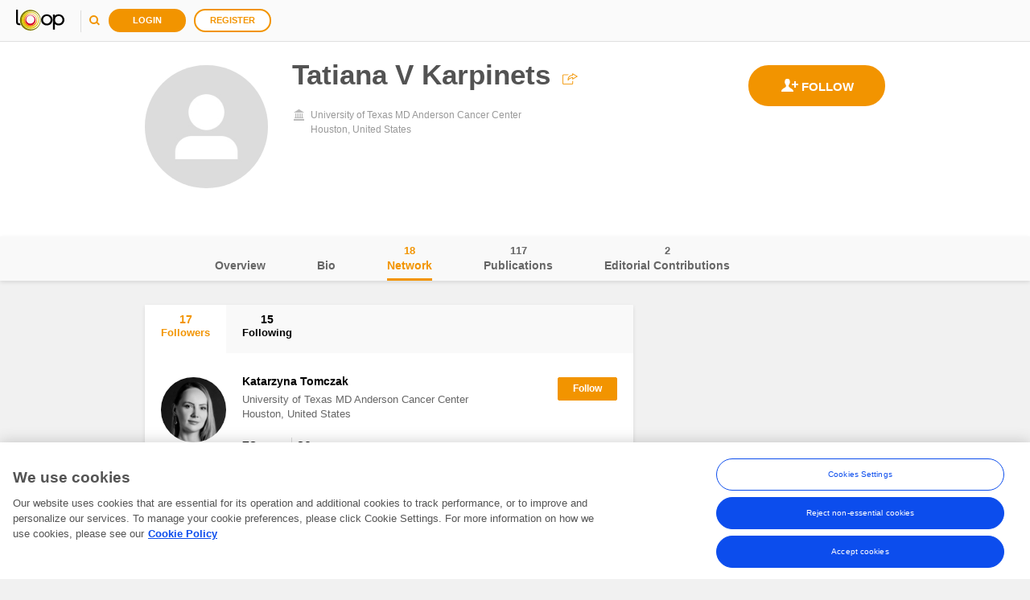

--- FILE ---
content_type: text/css; charset=utf-8
request_url: https://loop.frontiersin.org/bundle/sitev6CustomCore?v=mhVgKfAz0WVE6qww1OeAWy-Fitmwrh9ovZt8IRedZEQ1
body_size: 76438
content:
.cb{clear:both}.cb:before{content:" ";display:table}.cb:after{content:" ";display:table;clear:both}.center-block{width:100%;text-align:center;position:relative}.opacity1{opacity:1;-moz-transition:all 200ms ease-in-out;-o-transition:all 200ms ease-in-out;-webkit-transition:all 200ms ease-in-out;transition:all 200ms ease-in-out}.item-hidden{display:none;opacity:0}.no-content{padding:20px}.no-content a{font-weight:600;-moz-transition:all 100ms ease-in-out;-o-transition:all 100ms ease-in-out;-webkit-transition:all 100ms ease-in-out;transition:all 100ms ease-in-out;cursor:pointer;text-decoration:none}.no-content a:hover{color:#bababa;text-decoration:none}.mb30{margin-bottom:30px}.no-border{border:none!important}.overflow_hidden{overflow-y:hidden}.no-scroll{position:fixed;overflow-y:scroll}li.spinner{width:100%;position:relative;z-index:0;opacity:0;display:none}li.spinner:after{content:'';z-index:1;position:absolute;left:50%;margin-left:-14px;top:-15px;width:29px;height:29px;background:url([data-uri]) no-repeat #fff;-moz-animation:rotate 2s linear infinite backwards;-webkit-animation:rotate 2s linear infinite backwards;animation:rotate 2s linear infinite backwards;-moz-border-radius:50%;-webkit-border-radius:50%;border-radius:50%;-moz-box-sizing:content-box;-webkit-box-sizing:content-box;box-sizing:content-box}div.spinner{width:100%;position:relative;height:100px;z-index:0}div.spinner:after{content:'';z-index:1;position:absolute;left:50%;top:50%;margin-left:-14px;margin-top:-14px;width:29px;height:29px;background:url([data-uri]) no-repeat;-moz-animation:rotate 2s linear infinite backwards;-webkit-animation:rotate 2s linear infinite backwards;animation:rotate 2s linear infinite backwards;-moz-border-radius:50%;-webkit-border-radius:50%;border-radius:50%;-moz-box-sizing:content-box;-webkit-box-sizing:content-box;box-sizing:content-box}div.spinner-big{width:100%;position:relative;height:100px;z-index:0}div.spinner-big:after{content:'';z-index:1;position:absolute;left:50%;top:50%;margin-left:-29px;margin-top:-29px;width:58px;height:58px;background:url([data-uri]) no-repeat;-moz-animation:rotate 2s linear infinite backwards;-webkit-animation:rotate 2s linear infinite backwards;animation:rotate 2s linear infinite backwards;-moz-border-radius:50%;-webkit-border-radius:50%;border-radius:50%;-moz-box-sizing:content-box;-webkit-box-sizing:content-box;box-sizing:content-box}@-moz-keyframes anim-colors{0%{left:-30%}100%{left:100%}}@-webkit-keyframes anim-colors{0%{left:-30%}100%{left:100%}}@keyframes anim-colors{0%{left:-30%}100%{left:100%}}.loadbar{position:absolute;width:100%;overflow:hidden;height:2px;top:0;left:0}.loadbar:before{content:'';position:absolute;height:100%;width:30%;background:#dadada;top:0;-moz-animation:anim-colors 1s ease-in-out 0s infinite backwards;-webkit-animation:anim-colors 1s ease-in-out 0s infinite backwards;animation:anim-colors 1s ease-in-out 0s infinite backwards}.btn-save,.btn-cancel,.btn-confirm,.btn-not-mine,.btn-follow,.btn-following,.btn-cancel,.btn-remove,.btn-insert,.btn-invite,.btn-invited,.btn-block,.btn-blocked,.btn-share,.btn-delete{width:74px;height:29px;color:#fff;font-size:12px;line-height:29px;font-weight:600;-moz-transition:all 200ms ease-in-out;-o-transition:all 200ms ease-in-out;-webkit-transition:all 200ms ease-in-out;transition:all 200ms ease-in-out;-moz-border-radius:2px;-webkit-border-radius:2px;border-radius:2px;border:none}.btn-save:not(.disabled):hover,.btn-cancel:not(.disabled):hover,.btn-confirm:not(.disabled):hover,.btn-not-mine:not(.disabled):hover,.btn-follow:not(.disabled):hover,.btn-following:not(.disabled):hover,.btn-cancel:not(.disabled):hover,.btn-remove:not(.disabled):hover,.btn-insert:not(.disabled):hover,.btn-invite:not(.disabled):hover,.btn-invited:not(.disabled):hover,.btn-block:not(.disabled):hover,.btn-blocked:not(.disabled):hover,.btn-share:not(.disabled):hover,.btn-delete:not(.disabled):hover{color:#000}.btn-save,.btn-follow,.btn-share{background:#f29400}.btn-cancel{background:#bababa}.btn-confirm{background:#51b749}.btn-not-mine,.btn-remove{background:#fff;border:1px solid #d40028;color:#d40028}.btn-not-mine:not(.disabled):hover,.btn-not-mine:not(.btn-saving-flat):hover,.btn-not-mine:not(.btn-saving-flat-red):hover,.btn-remove:not(.disabled):hover,.btn-remove:not(.btn-saving-flat):hover,.btn-remove:not(.btn-saving-flat-red):hover{border:1px solid #000;color:#000}.btn-block,.btn-delete{border:1px solid #d40028;background:#d40028;color:#fff}.btn-block:not(.disabled):hover,.btn-delete:not(.disabled):hover{color:#d40028;background:#fff}.btn-block.btn-saving:hover,.btn-delete.btn-saving:hover{background:#d40028;color:#fff}.btn-follow{background:#f29400;border:1px solid #f29400;color:#fff;overflow:hidden;z-index:0;position:relative}.btn-follow:after{content:'Follow';background:#f29400;color:#fff;overflow:hidden;z-index:2;position:absolute;top:0;left:0;width:100%;height:100%;-moz-transition:all 200ms ease-in-out;-o-transition:all 200ms ease-in-out;-webkit-transition:all 200ms ease-in-out;transition:all 200ms ease-in-out;line-height:27px}.btn-follow:before{content:'Follow';background:#fff;position:absolute;top:100%;left:0;width:100%;height:100%;z-index:1;-moz-transition:all 200ms ease-in-out;-o-transition:all 200ms ease-in-out;-webkit-transition:all 200ms ease-in-out;transition:all 200ms ease-in-out;color:#f29400;line-height:27px}.btn-follow:not(.disabled):hover{z-index:0;position:relative;border:1px solid #f29400}.btn-follow:not(.disabled):hover:after{content:'Follow';background:#f29400;position:absolute;top:-100%;left:0;width:100%;height:100%}.btn-follow:not(.disabled):hover:before{content:'Follow';position:absolute;top:0;left:0;width:100%;height:100%}.btn-following{background:#fff;border:1px solid #f29400;color:#f29400;overflow:hidden;z-index:0;position:relative}.btn-following:after{content:'Following';background:#fff;color:#f29400;overflow:hidden;z-index:2;position:absolute;top:0;left:0;width:100%;height:100%;-moz-transition:all 200ms ease-in-out;-o-transition:all 200ms ease-in-out;-webkit-transition:all 200ms ease-in-out;transition:all 200ms ease-in-out;line-height:27px}.btn-following:before{content:'Unfollow';background:#d40028;position:absolute;top:100%;left:0;width:100%;height:100%;z-index:1;-moz-transition:all 200ms ease-in-out;-o-transition:all 200ms ease-in-out;-webkit-transition:all 200ms ease-in-out;transition:all 200ms ease-in-out;color:#fff;line-height:27px}.btn-following:not(.disabled):hover{z-index:0;position:relative;border:1px solid #d40028}.btn-following:not(.disabled):hover:after{content:'Following';background:#fff;position:absolute;top:-100%;left:0;width:100%;height:100%}.btn-following:not(.disabled):hover:before{content:'Unfollow';position:absolute;top:0;left:0;width:100%;height:100%}.btn-blocked{background:#fff;border:1px solid #d40028;color:#d40028;overflow:hidden;z-index:0;position:relative;font-weight:600}.btn-blocked:after{content:'Blocked';background:#fff;color:#d40028;overflow:hidden;z-index:2;position:absolute;top:0;left:0;width:100%;height:100%;-moz-transition:all 200ms ease-in-out;-o-transition:all 200ms ease-in-out;-webkit-transition:all 200ms ease-in-out;transition:all 200ms ease-in-out;line-height:27px}.btn-blocked:before{content:'Unblock';background:#51b749;position:absolute;top:100%;left:0;width:100%;height:100%;z-index:1;-moz-transition:all 200ms ease-in-out;-o-transition:all 200ms ease-in-out;-webkit-transition:all 200ms ease-in-out;transition:all 200ms ease-in-out;color:#fff;line-height:27px}.btn-blocked:not(.disabled):hover{z-index:0;position:relative;border:1px solid #51b749}.btn-blocked:not(.disabled):hover:after{content:'Blocked';background:#fff;position:absolute;top:-100%;left:0;width:100%;height:100%}.btn-blocked:not(.disabled):hover:before{content:'Unblock';position:absolute;top:0;left:0;width:100%;height:100%}.btn-follow-big{background:#f29400;border:3px solid #f29400;color:#fff;overflow:hidden;z-index:0;position:relative;line-height:39px;min-width:170px;height:51px;-moz-border-radius:26px;-webkit-border-radius:26px;border-radius:26px;font-size:15px;text-transform:uppercase;font-weight:700}.btn-follow-big:after{content:'Follow';background:url([data-uri]) no-repeat 38px 14px #f29400;padding-left:27px;color:#fff;overflow:hidden;z-index:2;position:absolute;top:0;left:0;width:100%;height:100%;-moz-transition:all 200ms ease-in-out;-o-transition:all 200ms ease-in-out;-webkit-transition:all 200ms ease-in-out;transition:all 200ms ease-in-out;line-height:48px}.btn-follow-big:before{content:'Follow';background:url([data-uri]) no-repeat 38px 14px #fff;padding-left:27px;position:absolute;top:100%;left:0;width:100%;height:100%;z-index:1;-moz-transition:all 200ms ease-in-out;-o-transition:all 200ms ease-in-out;-webkit-transition:all 200ms ease-in-out;transition:all 200ms ease-in-out;color:#f29400;line-height:48px}.btn-follow-big:not(.disabled):hover{z-index:0;position:relative;border:3px solid #f29400}.btn-follow-big:not(.disabled):hover:after{content:'Follow';top:-100%;left:0;width:100%;height:100%}.btn-follow-big:not(.disabled):hover:before{content:'Follow';top:0;left:0;width:100%;height:100%}.btn-following-big{background:#f29400;border:3px solid #f29400;color:#fff;overflow:hidden;z-index:0;position:relative;line-height:39px;min-width:170px;height:51px;-moz-border-radius:26px;-webkit-border-radius:26px;border-radius:26px;font-size:15px;text-transform:uppercase;font-weight:700}.btn-following-big:after{content:'Following';background:url([data-uri]) no-repeat 23px 14px #fff;padding-left:27px;color:#f29400;overflow:hidden;z-index:2;position:absolute;top:0;left:0;width:100%;height:100%;-moz-transition:all 200ms ease-in-out;-o-transition:all 200ms ease-in-out;-webkit-transition:all 200ms ease-in-out;transition:all 200ms ease-in-out;line-height:48px}.btn-following-big:before{content:'Unfollow';background:url([data-uri]) no-repeat 23px 14px #d40028;padding-left:27px;position:absolute;top:100%;left:0;width:100%;height:100%;z-index:1;-moz-transition:all 200ms ease-in-out;-o-transition:all 200ms ease-in-out;-webkit-transition:all 200ms ease-in-out;transition:all 200ms ease-in-out;color:#fff;line-height:48px}.btn-following-big:not(.disabled):hover{z-index:0;position:relative;border:2px solid #d40028}.btn-following-big:not(.disabled):hover:after{content:'Following';top:-100%;left:0;width:100%;height:100%}.btn-following-big:not(.disabled):hover:before{content:'Unfollow';top:0;left:0;width:100%;height:100%}.btn-blocked-big{background:#fff;border:3px solid #d40028;color:#d40028;overflow:hidden;z-index:0;position:relative;font-weight:600;line-height:39px;min-width:170px;height:51px;-moz-border-radius:26px;-webkit-border-radius:26px;border-radius:26px;font-size:15px;text-transform:uppercase;font-weight:700}.btn-blocked-big:after{content:'Blocked';background:url([data-uri]) no-repeat 34px 14px #fff;padding-left:27px;color:#d40028;overflow:hidden;z-index:2;position:absolute;top:0;left:0;width:100%;height:100%;-moz-transition:all 200ms ease-in-out;-o-transition:all 200ms ease-in-out;-webkit-transition:all 200ms ease-in-out;transition:all 200ms ease-in-out;line-height:48px}.btn-blocked-big:before{content:'Unblock';background:url([data-uri]) no-repeat 33px 14px #51b749;padding-left:26px;position:absolute;top:100%;left:0;width:100%;height:100%;z-index:1;-moz-transition:all 200ms ease-in-out;-o-transition:all 200ms ease-in-out;-webkit-transition:all 200ms ease-in-out;transition:all 200ms ease-in-out;color:#fff;line-height:48px}.btn-blocked-big:not(.disabled):hover{z-index:0;position:relative;border:3px solid #51b749}.btn-blocked-big:not(.disabled):hover:after{content:'Blocked';position:absolute;top:-100%;left:0;width:100%;height:100%}.btn-blocked-big:not(.disabled):hover:before{content:'Unblock';position:absolute;top:0;left:0;width:100%;height:100%}@media(max-width:767px){.btn-follow-big{min-width:146px}.btn-follow-big:after,.btn-follow-big:before{background-position:28px 14px;padding-left:30px}.btn-following-big{min-width:146px}.btn-following-big:after{background-position:14px 14px;padding-left:28px}.btn-following-big:before{background-position:17px 14px;padding-left:29px}.btn-blocked-big{min-width:146px}.btn-blocked-big:after{background-position:23px 14px;padding-left:29px}.btn-blocked-big:before{background-position:21px 14px;padding-left:26 px}}.btn-invite{background:#f29400;border:1px solid #f29400;color:#fff;overflow:hidden;z-index:0;position:relative}.btn-invite:after{content:'Invite';background:#f29400;color:#fff;overflow:hidden;z-index:2;position:absolute;top:0;left:0;width:100%;height:100%;-moz-transition:all 200ms ease-in-out;-o-transition:all 200ms ease-in-out;-webkit-transition:all 200ms ease-in-out;transition:all 200ms ease-in-out;line-height:27px}.btn-invite:before{content:'Invite';background:#fff;position:absolute;top:100%;left:0;width:100%;height:100%;z-index:1;-moz-transition:all 200ms ease-in-out;-o-transition:all 200ms ease-in-out;-webkit-transition:all 200ms ease-in-out;transition:all 200ms ease-in-out;color:#f29400;line-height:27px}.btn-invite:hover{z-index:0;position:relative;border:1px solid #f29400}.btn-invite:hover:after{content:'Invite';background:#f29400;position:absolute;top:-100%;left:0;width:100%;height:100%}.btn-invite:hover:before{content:'Invite';position:absolute;top:0;left:0;width:100%;height:100%}.btn-invited{border:1px solid #f29400;z-index:0;position:relative;cursor:default}.btn-invited:before{content:'Invited';background:#fff;color:#f29400;overflow:hidden;z-index:2;position:absolute;top:0;left:0;width:100%;height:100%;-moz-transition:all 200ms ease-in-out;-o-transition:all 200ms ease-in-out;-webkit-transition:all 200ms ease-in-out;transition:all 200ms ease-in-out;line-height:27px;cursor:default}.btn-insert{background:transparent;border:1px solid #f29400;color:#f29400;overflow:hidden;z-index:0;position:relative}.btn-insert:not(.disabled):hover{background:#f29400;color:#fff}.btn-in,.btn-tw,.btn-fb,.btn-gp,.btn-orcid,.btn-nature,.btn-scopus{width:94px;height:29px;color:#fff;font-size:12px;line-height:29px;font-weight:600;-moz-transition:all 200ms ease-in-out;-o-transition:all 200ms ease-in-out;-webkit-transition:all 200ms ease-in-out;transition:all 200ms ease-in-out;-moz-border-radius:2px;-webkit-border-radius:2px;border-radius:2px;border:none;float:left;text-align:left;position:relative;z-index:0}.btn-in{overflow:hidden;border:1px solid #0077b5;background:#0077b5}.btn-in span{padding-left:32px}.btn-in:before{content:'';position:absolute;width:100%;height:100%;top:100%;left:0;z-index:-1;background:url([data-uri]) no-repeat 13px 8px #fff;-moz-transition:all 200ms ease-in-out;-o-transition:all 200ms ease-in-out;-webkit-transition:all 200ms ease-in-out;transition:all 200ms ease-in-out}.btn-in:after{content:'';position:absolute;width:100%;height:100%;top:0;left:0;z-index:-1;background:url([data-uri]) no-repeat 13px 8px #0077b5;-moz-transition:all 200ms ease-in-out;-o-transition:all 200ms ease-in-out;-webkit-transition:all 200ms ease-in-out;transition:all 200ms ease-in-out}.btn-in:not(.disabled):hover{color:#0077b5}.btn-in:not(.disabled):hover:before{content:'';position:absolute;width:100%;height:100%;top:0;left:0}.btn-in:not(.disabled):hover:after{content:'';position:absolute;width:100%;height:100%;top:-100%;left:0}.btn-tw{overflow:hidden;border:1px solid #00aaf1;background:#00aaf1}.btn-tw span{padding-left:34px}.btn-tw:before{content:'';position:absolute;width:100%;height:100%;top:100%;left:0;z-index:-1;background:url([data-uri]) no-repeat 15px 9px #fff;-moz-transition:all 200ms ease-in-out;-o-transition:all 200ms ease-in-out;-webkit-transition:all 200ms ease-in-out;transition:all 200ms ease-in-out}.btn-tw:after{content:'';position:absolute;width:100%;height:100%;top:0;left:0;z-index:-1;background:url([data-uri]) no-repeat 15px 9px #00aaf1;-moz-transition:all 200ms ease-in-out;-o-transition:all 200ms ease-in-out;-webkit-transition:all 200ms ease-in-out;transition:all 200ms ease-in-out}.btn-tw:not(.disabled):hover{color:#00aaf1}.btn-tw:not(.disabled):hover:before{content:'';position:absolute;width:100%;height:100%;top:0;left:0}.btn-tw:not(.disabled):hover:after{content:'';position:absolute;width:100%;height:100%;top:-100%;left:0}.btn-fb{overflow:hidden;border:1px solid #3b5998;background:#3b5998}.btn-fb span{padding-left:24px}.btn-fb:before{content:'';position:absolute;width:100%;height:100%;top:100%;left:0;z-index:-1;background:url([data-uri]) no-repeat 12px 8px #fff;-moz-transition:all 200ms ease-in-out;-o-transition:all 200ms ease-in-out;-webkit-transition:all 200ms ease-in-out;transition:all 200ms ease-in-out}.btn-fb:after{content:'';position:absolute;width:100%;height:100%;top:0;left:0;z-index:-1;background:url([data-uri]) no-repeat 12px 8px #3b5998;-moz-transition:all 200ms ease-in-out;-o-transition:all 200ms ease-in-out;-webkit-transition:all 200ms ease-in-out;transition:all 200ms ease-in-out}.btn-fb:not(.disabled):hover{color:#3b5998}.btn-fb:not(.disabled):hover:before{content:'';position:absolute;width:100%;height:100%;top:0;left:0}.btn-fb:not(.disabled):hover:after{content:'';position:absolute;width:100%;height:100%;top:-100%;left:0}.btn-gp{overflow:hidden;border:1px solid #d73d32;background:#d73d32}.btn-gp span{padding-left:24px}.btn-gp:before{content:'';position:absolute;width:100%;height:100%;top:100%;left:0;z-index:-1;background:url([data-uri]) no-repeat 12px 8px #fff;-moz-transition:all 200ms ease-in-out;-o-transition:all 200ms ease-in-out;-webkit-transition:all 200ms ease-in-out;transition:all 200ms ease-in-out}.btn-gp:after{content:'';position:absolute;width:100%;height:100%;top:0;left:0;z-index:-1;background:url([data-uri]) no-repeat 12px 8px #d73d32;-moz-transition:all 200ms ease-in-out;-o-transition:all 200ms ease-in-out;-webkit-transition:all 200ms ease-in-out;transition:all 200ms ease-in-out}.btn-gp:not(.disabled):hover{color:#d73d32}.btn-gp:not(.disabled):hover:before{content:'';position:absolute;width:100%;height:100%;top:0;left:0}.btn-gp:not(.disabled):hover:after{content:'';position:absolute;width:100%;height:100%;top:-100%;left:0}.btn-orcid{overflow:hidden;border:1px solid #a6ce39;background:#a6ce39}.btn-orcid span{padding-left:42px}.btn-orcid:before{content:'';position:absolute;width:100%;height:100%;top:100%;left:0;z-index:-1;background:url([data-uri]) no-repeat 20px 6px #fff;-moz-transition:all 200ms ease-in-out;-o-transition:all 200ms ease-in-out;-webkit-transition:all 200ms ease-in-out;transition:all 200ms ease-in-out}.btn-orcid:after{content:'';position:absolute;width:100%;height:100%;top:0;left:0;z-index:-1;background:url([data-uri]) no-repeat 20px 6px #a6ce39;-moz-transition:all 200ms ease-in-out;-o-transition:all 200ms ease-in-out;-webkit-transition:all 200ms ease-in-out;transition:all 200ms ease-in-out}.btn-orcid:not(.disabled):hover{color:#a6ce39}.btn-orcid:not(.disabled):hover:before{content:'';position:absolute;width:100%;height:100%;top:0;left:0}.btn-orcid:not(.disabled):hover:after{content:'';position:absolute;width:100%;height:100%;top:-100%;left:0}.btn-nature{overflow:hidden;border:1px solid #cc1233;background:#cc1233}.btn-nature span{padding-left:37px}.btn-nature:before{content:'';position:absolute;width:100%;height:100%;top:100%;left:0;z-index:-1;background:url([data-uri]) no-repeat 15px 6px #fff;-moz-transition:all 200ms ease-in-out;-o-transition:all 200ms ease-in-out;-webkit-transition:all 200ms ease-in-out;transition:all 200ms ease-in-out}.btn-nature:after{content:'';position:absolute;width:100%;height:100%;top:0;left:0;z-index:-1;background:url([data-uri]) no-repeat 15px 6px #cc1233;-moz-transition:all 200ms ease-in-out;-o-transition:all 200ms ease-in-out;-webkit-transition:all 200ms ease-in-out;transition:all 200ms ease-in-out}.btn-nature:not(.disabled):hover{color:#cc1233}.btn-nature:not(.disabled):hover:before{content:'';position:absolute;width:100%;height:100%;top:0;left:0}.btn-nature:not(.disabled):hover:after{content:'';position:absolute;width:100%;height:100%;top:-100%;left:0}.btn-scopus{overflow:hidden;border:1px solid #026370;background:#026370}.btn-scopus span{padding-left:36px}.btn-scopus:before{content:'';position:absolute;width:100%;height:100%;top:100%;left:0;z-index:-1;background:url([data-uri]) no-repeat 15px 6px #fff;-moz-transition:all 200ms ease-in-out;-o-transition:all 200ms ease-in-out;-webkit-transition:all 200ms ease-in-out;transition:all 200ms ease-in-out}.btn-scopus:after{content:'';position:absolute;width:100%;height:100%;top:0;left:0;z-index:-1;background:url([data-uri]) no-repeat 15px 6px #026370;-moz-transition:all 200ms ease-in-out;-o-transition:all 200ms ease-in-out;-webkit-transition:all 200ms ease-in-out;transition:all 200ms ease-in-out}.btn-scopus:not(.disabled):hover{color:#026370}.btn-scopus:not(.disabled):hover:before{content:'';position:absolute;width:100%;height:100%;top:0;left:0}.btn-scopus:not(.disabled):hover:after{content:'';position:absolute;width:100%;height:100%;top:-100%;left:0}@media(min-width:992px) and (max-width:1300px){.btn-in,.btn-tw,.btn-fb,.btn-gp,.btn-orcid,.btn-nature,.btn-scopus{width:77px}.btn-in span{padding-left:22px}.btn-in:before{background-position:6px 8px}.btn-in:after{background-position:6px 8px}.btn-tw span{padding-left:25px}.btn-tw:before{background-position:9px 8px}.btn-tw:after{background-position:9px 8px}.btn-fb span{padding-left:15px}.btn-fb:before{background-position:5px 8px}.btn-fb:after{background-position:5px 8px}.btn-orcid span{padding-left:32px}.btn-orcid:before{background-position:13px 6px}.btn-orcid:after{background-position:13px 6px}.btn-nature span{padding-left:28px}.btn-nature:before{background-position:9px 6px}.btn-nature:after{background-position:9px 6px}.btn-scopus span{padding-left:27px}.btn-scopus:before{background-position:8px 6px}.btn-scopus:after{background-position:8px 6px}}.btn-flex{min-width:46px;width:auto;height:29px;color:#fff;padding:0 14px;font-size:12px;line-height:29px;font-weight:600;-moz-transition:all 200ms ease-in-out;-o-transition:all 200ms ease-in-out;-webkit-transition:all 200ms ease-in-out;transition:all 200ms ease-in-out;-moz-border-radius:2px;-webkit-border-radius:2px;border-radius:2px;border:none;background:#f29400}.btn-flex:not(.disabled):hover{color:#000}.btn-flex-big{min-width:170px;width:auto;height:51px;color:#fff;padding:0 30px;font-size:16px;line-height:51px;font-weight:700;-moz-transition:all 200ms ease-in-out;-o-transition:all 200ms ease-in-out;-webkit-transition:all 200ms ease-in-out;transition:all 200ms ease-in-out;-moz-border-radius:26px;-webkit-border-radius:26px;border-radius:26px;border:none;background:#f29400;display:inline-block;text-decoration:none!important}.btn-flex-big:not(.disabled):hover{color:#000;text-decoration:none}.btn-flex-big:active{color:#000}.btn-flex-big:focus{color:#fff}.btn-flex-flat{min-width:46px;height:27px;color:#f29400;padding:0 13px;font-size:12px;line-height:27px;font-weight:600;-moz-transition:all 200ms ease-in-out;-o-transition:all 200ms ease-in-out;-webkit-transition:all 200ms ease-in-out;transition:all 200ms ease-in-out;-moz-box-sizing:content-box;-webkit-box-sizing:content-box;box-sizing:content-box;-moz-border-radius:2px;-webkit-border-radius:2px;border-radius:2px;border:1px solid #f29400;background:#fff}.btn-flex-flat:not(.disabled):hover{color:#666;border:1px solid #666;text-decoration:none}.link-bold-grey{color:#666;font-size:13px;line-height:18px;font-weight:700;-moz-transition:all 100ms ease-in-out;-o-transition:all 100ms ease-in-out;-webkit-transition:all 100ms ease-in-out;transition:all 100ms ease-in-out;padding-top:5px;display:inline-block;text-decoration:none}.link-bold-grey:hover{color:#000;text-decoration:none}.link-maincolor{color:#f29400;font-weight:600;cursor:pointer;-moz-transition:all 100ms ease-in-out;-o-transition:all 100ms ease-in-out;-webkit-transition:all 100ms ease-in-out;transition:all 100ms ease-in-out;text-decoration:none}.link-maincolor:hover{color:#666;text-decoration:none}a.link-view-all{background:url([data-uri]) 0 0 no-repeat;line-height:22px;font-size:14px;font-weight:700;color:#f29400;padding:1px 0 0 30px;overflow:hidden;-moz-transition:all 200ms ease-in-out;-o-transition:all 200ms ease-in-out;-webkit-transition:all 200ms ease-in-out;transition:all 200ms ease-in-out;display:inline-block;cursor:pointer;text-decoration:none}a.link-view-all:hover{color:#bababa;text-decoration:none;background-position:5px 0;text-decoration:none}.button-med-orange{font:12px/37px 'Open Sans Neue','Open Sans',sans-serif;text-transform:uppercase;font-weight:600;z-index:0;padding:0 18px;position:relative;cursor:pointer;-moz-border-radius:3px;-webkit-border-radius:3px;border-radius:3px;-moz-transition:all 200ms ease-in-out;-o-transition:all 200ms ease-in-out;-webkit-transition:all 200ms ease-in-out;transition:all 200ms ease-in-out;color:#f29400;border:1px solid #f29400;background:none;text-decoration:none!important}.button-med-orange:hover{color:#fff;text-decoration:none}.button-med-orange:hover::before{margin-top:0;content:" ";position:absolute;z-index:-1;width:100%;height:100%;bottom:0;left:0;background:#f29400}.button-med-orange::before{content:" ";position:absolute;z-index:-1;width:100%;height:0%;bottom:0;left:0;-moz-transition:all 200ms ease-in-out;-o-transition:all 200ms ease-in-out;-webkit-transition:all 200ms ease-in-out;transition:all 200ms ease-in-out}button.disabled{opacity:.5;cursor:default}button.btn-not-mine.disabled,button.btn-not-mine.disabled,button.btn-remove.disabled,button.btn-insert.disabled,button.btn-flex-flat.disabled{opacity:.3}.btn-retry{background:url([data-uri]) no-repeat 50% 14px #bababa;-moz-background-size:17px 20px;-o-background-size:17px 20px;-webkit-background-size:17px 20px;background-size:17px 20px;width:51px;height:51px;-moz-transition:all 200ms ease-in-out;-o-transition:all 200ms ease-in-out;-webkit-transition:all 200ms ease-in-out;transition:all 200ms ease-in-out;-moz-border-radius:26px;-webkit-border-radius:26px;border-radius:26px;border:none;overflow:hidden;z-index:0;position:relative}.btn-retry span{-moz-transition:all 200ms ease-in-out;-o-transition:all 200ms ease-in-out;-webkit-transition:all 200ms ease-in-out;transition:all 200ms ease-in-out;color:#fff;font-size:15px;font-weight:700;text-transform:uppercase;line-height:39px;margin-left:25px;opacity:0;-moz-transform:scale(0);-ms-transform:scale(0);-webkit-transform:scale(0);transform:scale(0)}.btn-retry.enlarge{background-position:39px 14px;width:148px;-moz-border-radius:26px;-webkit-border-radius:26px;border-radius:26px}.btn-retry.enlarge span{opacity:1;-moz-transform:scale(1);-ms-transform:scale(1);-webkit-transform:scale(1);transform:scale(1)}.btn-retry.enlarge:not(.disabled):hover{background-color:#a6a6a6}.btn-hide{width:83px;height:29px;-moz-border-radius:14px;-webkit-border-radius:14px;border-radius:14px;background:url([data-uri]) 15px 11px #bababa no-repeat;-moz-background-size:10px 9px;-o-background-size:10px 9px;-webkit-background-size:10px 9px;background-size:10px 9px;cursor:pointer;position:absolute;top:19px;right:20px;-moz-transition:all 100ms ease-in-out;-o-transition:all 100ms ease-in-out;-webkit-transition:all 100ms ease-in-out;transition:all 100ms ease-in-out}.btn-hide span{color:#fff;float:left;margin-left:32px;line-height:29px;font-weight:600;text-transform:uppercase;position:relative;display:block}.btn-hide:hover{background-position:20px 11px;background-color:#a6a6a6}.btn-saving,.btn-saving-flat,.btn-saving-flat-red{-moz-transition:all 200ms ease-in-out;-o-transition:all 200ms ease-in-out;-webkit-transition:all 200ms ease-in-out;transition:all 200ms ease-in-out;color:rgba(255,255,255,0)!important;-moz-box-sizing:border-box;-webkit-box-sizing:border-box;box-sizing:border-box;position:relative;z-index:0;opacity:.65;cursor:default;left:0}.btn-saving:before,.btn-saving-flat:before,.btn-saving-flat-red:before{content:'';z-index:-1;position:absolute;left:50%;margin-left:-14px;top:0;width:29px;height:29px;background:url([data-uri]) no-repeat;-moz-animation:rotate 2s linear infinite backwards;-webkit-animation:rotate 2s linear infinite backwards;animation:rotate 2s linear infinite backwards}.btn-saving-flat:before{background:url([data-uri]) no-repeat}.btn-saving-flat-red,.btn-not-mine.btn-saving{opacity:.35}.btn-saving-flat-red:before,.btn-not-mine.btn-saving:before{background:url([data-uri]) no-repeat}.btn-compose{width:107px;height:29px;-moz-border-radius:14.5px;-webkit-border-radius:14.5px;border-radius:14.5px;background:#f29400;border:none;color:#fff;text-decoration:none;font-size:12px;font-weight:600;text-transform:uppercase;-moz-transition:all 100ms ease-in-out;-o-transition:all 100ms ease-in-out;-webkit-transition:all 100ms ease-in-out;transition:all 100ms ease-in-out}.btn-compose:hover{background:#bababa}.btn-compose i{float:left;margin-left:15px}.btn-compose span{float:left;margin-left:6px}.btn-hide-left{width:84px;height:29px;-moz-border-radius:14.5px;-webkit-border-radius:14.5px;border-radius:14.5px;background:url([data-uri]) no-repeat 20px 10px #bababa;border:none;color:#fff;text-decoration:none;font-size:12px;font-weight:600;text-transform:uppercase;-moz-transition:all 100ms ease-in-out;-o-transition:all 100ms ease-in-out;-webkit-transition:all 100ms ease-in-out;transition:all 100ms ease-in-out;-moz-background-size:10px 9px;-o-background-size:10px 9px;-webkit-background-size:10px 9px;background-size:10px 9px}.btn-hide-left:hover{background-color:#a6a6a6;background-position:15px 10px}.btn-hide-left span{float:left;margin-left:34px;line-height:27px}.btn-deselect{min-width:100px;padding:0 15px;height:29px;-moz-border-radius:14.5px;-webkit-border-radius:14.5px;border-radius:14.5px;background:#bababa;color:#fff;font-size:12px;font-weight:600;text-transform:uppercase;border:0;-moz-transition:all 100ms ease-in-out;-o-transition:all 100ms ease-in-out;-webkit-transition:all 100ms ease-in-out;transition:all 100ms ease-in-out}.btn-deselect:hover{background:#a6a6a6}.btn-chat{min-width:100px;padding:0 15px;height:29px;-moz-border-radius:14.5px;-webkit-border-radius:14.5px;border-radius:14.5px;background:#f29400;color:#fff;font-size:12px;font-weight:600;text-transform:uppercase;border:0;-moz-transition:all 100ms ease-in-out;-o-transition:all 100ms ease-in-out;-webkit-transition:all 100ms ease-in-out;transition:all 100ms ease-in-out}.btn-chat:hover{border:2px solid #f29400;background:none;color:#f29400}.btn-submit{width:72px;height:27px;color:#fff;font-size:13px;line-height:27px;font-weight:600;-moz-transition:all 200ms ease-in-out;-o-transition:all 200ms ease-in-out;-webkit-transition:all 200ms ease-in-out;transition:all 200ms ease-in-out;-moz-border-radius:14.5px;-webkit-border-radius:14.5px;border-radius:14.5px;border:none;background:#bababa;border:1px solid #bababa;-moz-box-sizing:content-box;-webkit-box-sizing:content-box;box-sizing:content-box;text-align:center;text-decoration:none!important}.btn-submit:not(.disabled):hover{background:#fff;color:#666;text-decoration:none}.btn-submit:visited,.btn-submit:active{color:#fff}.form-validator-error,.form-validator-warning,.form-validator-success{font-size:12px;line-height:18px;padding-left:15px;margin-top:2px;font-weight:600;float:left;width:100%;text-align:left}.form-validator-error{background:url([data-uri]) no-repeat 0 2px;color:#d40028;-moz-background-size:11px 11px;-o-background-size:11px 11px;-webkit-background-size:11px 11px;background-size:11px 11px}.form-validator-warning{background:url([data-uri]) no-repeat 0 2px;margin-top:20px;color:#d40028;-moz-background-size:11px 11px;-o-background-size:11px 11px;-webkit-background-size:11px 11px;background-size:11px 11px}.form-validator-success{background:url([data-uri]) no-repeat 0 2px;margin-top:20px;color:#51b749;-moz-background-size:11px 11px;-o-background-size:11px 11px;-webkit-background-size:11px 11px;background-size:11px 11px}.error-module{background:#f5e8e8;margin:30px 0;float:left;padding:20px;width:100%;text-align:left}.error-module p{font-size:13px;line-height:18px;color:#d40028;background:url([data-uri]) no-repeat 0 3px;padding:0 0 0 20px;min-height:11px}.error-module p a{font-weight:700;-moz-transition:all 100ms ease-in-out;-o-transition:all 100ms ease-in-out;-webkit-transition:all 100ms ease-in-out;transition:all 100ms ease-in-out;cursor:pointer;text-decoration:none;color:#d40028}.error-module p a:hover{color:#000}#alert-container{background:#fff;height:auto;width:100%}.alert{margin:0 auto;position:relative;padding:15px;text-align:center;width:100%;float:left;-moz-border-radius:0;-webkit-border-radius:0;border-radius:0;border:none;padding-right:52px;word-break:break-all;word-break:break-word;-moz-hyphens:auto;-ms-hyphens:auto;-webkit-hyphens:auto;hyphens:auto}.alert .close{position:absolute;top:50%;margin-top:-7px;right:20px;color:#000;text-shadow:0 1px 0 #fff;-moz-transition:all 200ms ease-in-out;-o-transition:all 200ms ease-in-out;-webkit-transition:all 200ms ease-in-out;transition:all 200ms ease-in-out;background:url([data-uri]) no-repeat;opacity:.2;cursor:pointer;height:12px;width:12px;z-index:7}.alert .close:hover{-moz-transform:rotate(90deg);-ms-transform:rotate(90deg);-webkit-transform:rotate(90deg);transform:rotate(90deg);opacity:.5}.alert-error,.alert-private{background-color:#f2dede}@media(max-width:768px){.alert{text-align:left}}.alert-success p,.alert-error p,.alert-info p,.alert-warning p,.alert-private p{margin:0 auto;display:inline-block;min-height:22px}.alert-success p a,.alert-error p a,.alert-info p a,.alert-warning p a,.alert-private p a{font-weight:700;text-decoration:none;-moz-transition:all 100ms ease-in-out;-o-transition:all 100ms ease-in-out;-webkit-transition:all 100ms ease-in-out;transition:all 100ms ease-in-out;cursor:pointer}.alert-success p a:hover,.alert-error p a:hover,.alert-info p a:hover,.alert-warning p a:hover,.alert-private p a:hover{color:#000!important}.alert-success p.icon,.alert-error p.icon,.alert-info p.icon,.alert-warning p.icon,.alert-private p.icon{padding-left:20px}.alert-success p.icon{background:url([data-uri]) no-repeat 0 2px;-moz-background-size:16px 16px;-o-background-size:16px 16px;-webkit-background-size:16px 16px;background-size:16px 16px}.alert-success p.icon a{color:#3c763d}.alert-error{color:#a94442}.alert-error p.icon{background:url([data-uri]) no-repeat 0 2px;-moz-background-size:16px 16px;-o-background-size:16px 16px;-webkit-background-size:16px 16px;background-size:16px 16px}.alert-error a{color:#a94442}.alert-info p.icon{background:url([data-uri]) no-repeat 0 2px;-moz-background-size:16px 16px;-o-background-size:16px 16px;-webkit-background-size:16px 16px;background-size:16px 16px}.alert-info a{color:#31708f}.alert-warning p.icon{background:url([data-uri]) no-repeat 0 2px;-moz-background-size:16px 16px;-o-background-size:16px 16px;-webkit-background-size:16px 16px;background-size:16px 16px}.alert-warning a{color:#8a6d3b}.alert-private p.icon{background:url([data-uri]) no-repeat 0 0;-moz-background-size:20px 20px;-o-background-size:20px 20px;-webkit-background-size:20px 20px;background-size:20px 20px;padding-left:25px;color:#e63944}.alert-private a{color:#d40028}.bg-red{background:#f5e8e8}.bg-green{background:#ddf3d5}.bg-white{background:#fff}.private-profile{background:url([data-uri]) no-repeat top left;height:24px;float:left;position:relative;display:block;font-size:18px;line-height:34px;font-weight:600;padding-left:30px}.error-msg{background-color:#f1f1f1;margin:30px 10px 30px 10px;display:block;position:relative;word-wrap:break-word;min-height:298px;padding:36px 50px 40px 50px;-moz-border-radius:2px;-webkit-border-radius:2px;border-radius:2px}.error-msg h4{border-bottom:1px solid #dadada;padding-bottom:20px}.error-msg p{color:#000;padding:20px 0}.error-msg a{color:#f29400;cursor:pointer;margin-top:300px;-moz-transition:all 100ms ease-in-out;-o-transition:all 100ms ease-in-out;-webkit-transition:all 100ms ease-in-out;transition:all 100ms ease-in-out;font-weight:600;text-decoration:none}.error-msg a:hover{text-decoration:none;color:#666}input[type="text"],input[type="password"]{border:1px solid #dcdcdc;font-size:12px;height:29px;line-height:16px;outline:medium none;-moz-border-radius:2px;-webkit-border-radius:2px;border-radius:2px;color:#666;-moz-transition:all 200ms ease-in-out;-o-transition:all 200ms ease-in-out;-webkit-transition:all 200ms ease-in-out;transition:all 200ms ease-in-out;background:#fff;word-break:normal}input[type="text"]:-moz-placeholder,input[type="password"]:-moz-placeholder{color:#666}input[type="text"]::-moz-placeholder,input[type="password"]::-moz-placeholder{color:#666}input[type="text"]:-ms-input-placeholder,input[type="password"]:-ms-input-placeholder{color:#666}input[type="text"]::-webkit-input-placeholder,input[type="password"]::-webkit-input-placeholder{color:#666}input[type="text"]:focus,input[type="password"]:focus{border:1px solid #e0e0e0;-moz-box-shadow:rgba(0,0,0,.12) 0 5px 20px;-webkit-box-shadow:rgba(0,0,0,.12) 0 5px 20px;box-shadow:rgba(0,0,0,.12) 0 5px 20px}.select.disabled{opacity:.5;cursor:default;z-index:0;position:relative;width:100%;-moz-transition:all 100ms ease-in-out;-o-transition:all 100ms ease-in-out;-webkit-transition:all 100ms ease-in-out;transition:all 100ms ease-in-out}.select.disabled:before{content:'';position:absolute;z-index:1;width:100%;height:29px;top:0;left:0}select{width:100%;height:29px;font-size:12px;padding:0 6px;border:1px solid #dcdcdc}select:focus{border:1px solid #e0e0e0;-moz-box-shadow:rgba(0,0,0,.12) 0 5px 20px;-webkit-box-shadow:rgba(0,0,0,.12) 0 5px 20px;box-shadow:rgba(0,0,0,.12) 0 5px 20px}label.disabled{position:relative;width:100%;-moz-transition:all 100ms ease-in-out;-o-transition:all 100ms ease-in-out;-webkit-transition:all 100ms ease-in-out;transition:all 100ms ease-in-out}label.disabled:before{content:'';position:absolute;cursor:default;z-index:1;width:100%;height:29px;top:0}.page-container{margin-top:51px}ul.list-hrz{margin:15px 0 0 20px;float:left;display:block}ul.list-hrz li{border-top:none;border-left:1px solid #dcdcdc;border-bottom:none;float:left;list-style:none;padding:0 6px;margin:0;color:#000;font-size:12px}ul.list-hrz li span{font-size:16px;font-weight:700;margin-right:6px}ul.list-hrz li a{text-decoration:none;-moz-transition:all 100ms ease-in-out;-o-transition:all 100ms ease-in-out;-webkit-transition:all 100ms ease-in-out;transition:all 100ms ease-in-out;color:#f29400;cursor:pointer}ul.list-hrz li a span{text-decoration:none;-moz-transition:all 100ms ease-in-out;-o-transition:all 100ms ease-in-out;-webkit-transition:all 100ms ease-in-out;transition:all 100ms ease-in-out}ul.list-hrz li a:hover{color:#bababa;text-decoration:none}ul.list-hrz li a:hover span{color:#bababa;text-decoration:none}ul.list-hrz .impact{color:#f29400;-moz-transition:all 200ms ease-in-out;-o-transition:all 200ms ease-in-out;-webkit-transition:all 200ms ease-in-out;transition:all 200ms ease-in-out;cursor:pointer;height:22px;line-height:23px;position:relative;z-index:0;float:left;text-decoration:none;background:url([data-uri]) no-repeat 6px 6px;margin-left:-6px;padding:0 6px 0 24px;cursor:pointer}ul.list-hrz .impact span{margin-right:0}ul.list-hrz .impact:before{content:'';position:absolute;width:100%;height:1px;background:#dcdcdc;opacity:0;top:-16px;left:0;-moz-transition:all 200ms ease-in-out;-o-transition:all 200ms ease-in-out;-webkit-transition:all 200ms ease-in-out;transition:all 200ms ease-in-out}ul.list-hrz .impact:hover{color:#666;background:url([data-uri]) no-repeat 6px 6px}ul.list-hrz .impact:hover:before{opacity:1;top:0;background:#dcdcdc}ul.list-hrz li:first-child{border:none;padding:0 6px 0 0}.dropdown-module{position:absolute;top:0;right:0}.dropdown-module .arrow-dd{background:url([data-uri]) no-repeat 50% 50%;width:28px;height:28px;-moz-transition:all 100ms ease-in-out;-o-transition:all 100ms ease-in-out;-webkit-transition:all 100ms ease-in-out;transition:all 100ms ease-in-out;cursor:pointer}.dropdown-module .arrow-dd:hover{background-image:url([data-uri])}.dropdown-module ul.user-actions{right:4px;top:26px}.module-user-actions{margin:11px 0 0 11px;width:29px;height:39px;position:relative;display:block;float:right}.module-user-actions .cog{width:29px;height:29px;cursor:pointer;float:left;background:url([data-uri]) no-repeat top left;-moz-transition:all 200ms ease-in-out;-o-transition:all 200ms ease-in-out;-webkit-transition:all 200ms ease-in-out;transition:all 200ms ease-in-out;-moz-transform:rotate(0deg);-ms-transform:rotate(0deg);-webkit-transform:rotate(0deg);transform:rotate(0deg)}.module-user-actions .cog:hover{background:url([data-uri]) no-repeat top left}.module-user-actions .cog.active{background:url([data-uri]) no-repeat top left}.module-user-actions .cog.active:hover{-moz-transform:none;-ms-transform:none;-webkit-transform:none;transform:none;-moz-animation:none;-webkit-animation:none;animation:none}.module-user-actions ul.user-actions{right:4px;top:34px}.module-user-actions ul.user-actions:before{content:'';position:absolute;background:url([data-uri]) no-repeat;width:8px;height:4px;right:6px;top:-5px}ul.user-actions{position:absolute;width:130px;background:#fff;border:1px solid #e0e0e0;-moz-border-radius:2px;-webkit-border-radius:2px;border-radius:2px;z-index:8;word-wrap:break-word;-moz-box-shadow:rgba(0,0,0,.12) 0 5px 20px;-webkit-box-shadow:rgba(0,0,0,.12) 0 5px 20px;box-shadow:rgba(0,0,0,.12) 0 5px 20px}ul.user-actions li{display:block;float:none;margin:0;padding:6px 10px;max-width:130px;-moz-transition:all 200ms ease-in-out;-o-transition:all 200ms ease-in-out;-webkit-transition:all 200ms ease-in-out;transition:all 200ms ease-in-out;cursor:pointer;font-size:12px;color:#666}ul.user-actions li:hover{background:#f1f1f1}ul.people-list-hrz{overflow:hidden}ul.people-list-hrz>li{list-style:none;display:inline;margin:0;padding:0;line-height:24px;font-size:14px;font-weight:600}ul.people-list-hrz>li:after{content:" · "}ul.people-list-hrz>li:last-child:after{content:''}ul.people-list-hrz>li>a,ul.people-list-hrz>li>span{color:#535353;-moz-transition:all 100ms ease-in-out;-o-transition:all 100ms ease-in-out;-webkit-transition:all 100ms ease-in-out;transition:all 100ms ease-in-out}ul.people-list-hrz>li>a .img-frame,ul.people-list-hrz>li>span .img-frame{margin:0;padding:0;width:21px;height:21px;position:relative;margin-right:27px}ul.people-list-hrz>li>a .img-frame img,ul.people-list-hrz>li>span .img-frame img{width:21px;height:21px;-moz-border-radius:50%;-webkit-border-radius:50%;border-radius:50%;margin:0;padding:0;position:absolute;top:0;left:0}ul.people-list-hrz>li>a{cursor:pointer}ul.people-list-hrz>li>a:hover{color:#bababa;text-decoration:none}ul.people-list-hrz>li>a.more{color:#f29400;font-weight:700}.empty-case{background:#fceacc;margin:30px 0;float:left;padding:20px;width:100%}.empty-case p{font-size:13px;line-height:18px}.empty-case p a{font-weight:700;-moz-transition:all 100ms ease-in-out;-o-transition:all 100ms ease-in-out;-webkit-transition:all 100ms ease-in-out;transition:all 100ms ease-in-out;cursor:pointer;text-decoration:none}.empty-case p a:hover{color:#666;text-decoration:none}.empty-case .icon-magnifier,.empty-case .icon-upload{min-height:30px;float:left;margin:10px 20px 0 0;padding:0 0 0 40px;height:auto;font-size:13px;cursor:pointer;-moz-transition:all 200ms ease-in-out;-o-transition:all 200ms ease-in-out;-webkit-transition:all 200ms ease-in-out;transition:all 200ms ease-in-out;position:relative;z-index:0;color:#666}.empty-case .icon-magnifier:hover,.empty-case .icon-upload:hover{color:#000;text-decoration:none}.empty-case .icon-magnifier:hover:before,.empty-case .icon-upload:hover:before{bottom:-8px;opacity:1}.empty-case .icon-magnifier:before,.empty-case .icon-upload:before{content:'';position:absolute;height:1px;width:100%;background:#fff;z-index:-1;bottom:-20px;left:0;-moz-transition:all 200ms ease-in-out;-o-transition:all 200ms ease-in-out;-webkit-transition:all 200ms ease-in-out;transition:all 200ms ease-in-out;opacity:0}.empty-case .icon-magnifier{background:url([data-uri]) 0 0 no-repeat}.empty-case .icon-upload{background:url([data-uri]) 0 0 no-repeat;width:100%}.journal-container .journal-data{max-width:calc(100% - 106px);float:left}.journal-container .journal-data.no-open-access{max-width:100%}.journal-container .journal-data>a .logo-fr,.journal-container .journal-data>div .logo-fr{background:url([data-uri]) no-repeat top left;width:37px;height:34px;float:left}.journal-container .journal-data>a .logo-npg,.journal-container .journal-data>div .logo-npg{background:url([data-uri]) no-repeat top left;width:37px;height:34px;float:left}.journal-container .journal-data>a .logo-ijph,.journal-container .journal-data>div .logo-ijph{background:url([data-uri]) no-repeat top left;width:64px;height:20px;float:left}.journal-container .journal-data>a .logo-phr,.journal-container .journal-data>div .logo-phr{background:url([data-uri]) no-repeat top left;width:64px;height:20px;float:left}.journal-container .journal-data>a .journal-texts,.journal-container .journal-data>div .journal-texts{float:left;max-width:calc(100% - 37px)}.journal-container .journal-data>a .journal-texts .journal-name,.journal-container .journal-data>div .journal-texts .journal-name{font:13px/17px 'Open Sans Neue','Open Sans',sans-serif;color:#666;text-align:left;font-weight:700;float:left;max-width:100%;overflow:hidden;text-overflow:ellipsis;white-space:nowrap}.journal-container .journal-data>a .journal-texts .journal-metadata-container,.journal-container .journal-data>div .journal-texts .journal-metadata-container{font-weight:600;font-size:12px;color:#666;text-align:left;clear:both;display:block;max-width:100%;overflow:hidden;text-overflow:ellipsis;white-space:nowrap}.journal-container .journal-data>a.no-logo .journal-texts,.journal-container .journal-data>div.no-logo .journal-texts{max-width:100%}.journal-container .journal-data>a .journal-texts .journal-name{-moz-transition:all 100ms ease-in-out;-o-transition:all 100ms ease-in-out;-webkit-transition:all 100ms ease-in-out;transition:all 100ms ease-in-out}.journal-container .journal-data>a .journal-texts .journal-metadata-container{-moz-transition:all 100ms ease-in-out;-o-transition:all 100ms ease-in-out;-webkit-transition:all 100ms ease-in-out;transition:all 100ms ease-in-out}.journal-container .journal-data>a:hover .journal-texts .journal-name{color:#bababa}.journal-container .journal-data>a:hover .journal-texts .journal-metadata-container{color:#bababa}.journal-container .open-access{background:url([data-uri]) no-repeat 50% 50%;width:66px;height:32px;float:left;margin:-4px 20px 0 20px}@-moz-keyframes rotate{0%{-moz-transform:rotate(0deg);transform:rotate(0deg)}100%{-moz-transform:rotate(1080deg);transform:rotate(1080deg)}}@-webkit-keyframes rotate{0%{-webkit-transform:rotate(0deg);transform:rotate(0deg)}100%{-webkit-transform:rotate(1080deg);transform:rotate(1080deg)}}@keyframes rotate{0%{-moz-transform:rotate(0deg);-ms-transform:rotate(0deg);-webkit-transform:rotate(0deg);transform:rotate(0deg)}100%{-moz-transform:rotate(1080deg);-ms-transform:rotate(1080deg);-webkit-transform:rotate(1080deg);transform:rotate(1080deg)}}.icon-pencil{width:12px;height:12px;margin:3px 10px 0 4px;cursor:pointer;display:block;float:left;position:relative;padding:0 20px 0 0;-moz-transition:all 200ms ease-in-out;-o-transition:all 200ms ease-in-out;-webkit-transition:all 200ms ease-in-out;transition:all 200ms ease-in-out;background:url([data-uri]) no-repeat top left}.icon-pencil:hover{background:url([data-uri]) no-repeat top left}.icon-pencil-grey{width:12px;height:12px;background:url([data-uri]) no-repeat top left;display:block;float:left}.icon-cross{width:12px;height:12px;margin:3px 10px 0 4px;cursor:pointer;display:block;float:left;position:relative;padding:0 20px 0 0;background:url([data-uri]) no-repeat top left;-moz-transition:all 200ms ease-in-out;-o-transition:all 200ms ease-in-out;-webkit-transition:all 200ms ease-in-out;transition:all 200ms ease-in-out}.icon-cross:not(.icon-cross-grey-loading):hover,.icon-cross:not(.disabled):hover{background:url([data-uri]) no-repeat top left}.icon-cross-small{width:20px;height:20px;cursor:pointer;float:left;position:relative;background:url([data-uri]) no-repeat 50% 50%;-moz-background-size:11px 11px;-o-background-size:11px 11px;-webkit-background-size:11px 11px;background-size:11px 11px;-moz-transition:all 200ms ease-in-out;-o-transition:all 200ms ease-in-out;-webkit-transition:all 200ms ease-in-out;transition:all 200ms ease-in-out;-moz-transform:rotate(0deg);-ms-transform:rotate(0deg);-webkit-transform:rotate(0deg);transform:rotate(0deg)}.icon-cross-small:hover{background:url([data-uri]) no-repeat 50% 50%;-moz-background-size:11px 11px;-o-background-size:11px 11px;-webkit-background-size:11px 11px;background-size:11px 11px;-moz-transform:rotate(180deg);-ms-transform:rotate(180deg);-webkit-transform:rotate(180deg);transform:rotate(180deg)}.icon-cross.disabled{opacity:.3}.icon-cross.disabled:hover{cursor:default;-moz-transform:rotate(0deg);-ms-transform:rotate(0deg);-webkit-transform:rotate(0deg);transform:rotate(0deg)}.icon-camera{width:15px;height:15px;background:url([data-uri]) top left no-repeat;cursor:pointer;display:block;float:left;position:relative;-moz-transition:all 200ms ease-in-out;-o-transition:all 200ms ease-in-out;-webkit-transition:all 200ms ease-in-out;transition:all 200ms ease-in-out}.icon-upload{width:14px;height:11px;background:url([data-uri]) top left no-repeat;cursor:pointer;display:block;float:left;position:relative;-moz-transition:all 200ms ease-in-out;-o-transition:all 200ms ease-in-out;-webkit-transition:all 200ms ease-in-out;transition:all 200ms ease-in-out}.icon-share{background:url([data-uri]) no-repeat top left;width:19px;height:14px;float:left;cursor:pointer;display:block;-moz-transition:all 200ms ease-in-out;-o-transition:all 200ms ease-in-out;-webkit-transition:all 200ms ease-in-out;transition:all 200ms ease-in-out}.icon-share:hover{background:url([data-uri]) no-repeat top left}.icon-share-grey{background:url([data-uri]) no-repeat top left;width:19px;height:14px;cursor:pointer;float:left;display:block;-moz-transition:all 200ms ease-in-out;-o-transition:all 200ms ease-in-out;-webkit-transition:all 200ms ease-in-out;transition:all 200ms ease-in-out}.icon-info{background:url([data-uri]) no-repeat top left;width:15px;height:15px;cursor:pointer;float:left;display:block;opacity:1;-moz-transition:all 200ms ease-in-out;-o-transition:all 200ms ease-in-out;-webkit-transition:all 200ms ease-in-out;transition:all 200ms ease-in-out}.icon-info:hover{opacity:.7}.icon-info.dark{background:url([data-uri]) no-repeat top left}.icon-info.dark:hover{opacity:.9}.icon-citation{background:url([data-uri]) no-repeat top left;width:23px;height:20px;float:left;display:block}.icon-download{background:url([data-uri]) no-repeat top left;width:24px;height:21px;float:left;display:block}.icon-percentile{background:url([data-uri]) no-repeat top left;width:28px;height:24px;float:left;display:block}.icon-view{background:url([data-uri]) no-repeat top left;width:29px;height:23px;float:left;display:block}.icon-citation-white{background:url([data-uri]) no-repeat top left;width:13px;height:11px;float:left}.icon-download-white{background:url([data-uri]) no-repeat top left;width:16px;height:14px;float:left}.icon-view-white{background:url([data-uri]) no-repeat top left;width:16px;height:12px;float:left}.icon-delayed{background:url([data-uri]) no-repeat 50% 50%;position:relative;width:13px;height:13px;float:left}.icon-tick-circle{background:url([data-uri]) left top no-repeat;width:29px;height:29px;float:left}.icon-compose-white{background:url([data-uri]) left top no-repeat;width:13px;height:13px;float:left}.icon-search-maincolor{background:url([data-uri]) left top no-repeat;width:16px;height:16px;float:left}.icon-feed-article{background:url([data-uri]) no-repeat 50% 50%;width:12px;height:15px;-moz-background-size:12px 15px;-o-background-size:12px 15px;-webkit-background-size:12px 15px;background-size:12px 15px;float:left}.icon-feed-impact{background:url([data-uri]) no-repeat 50% 50%;width:16px;height:13px;-moz-background-size:16px 13px;-o-background-size:16px 13px;-webkit-background-size:16px 13px;background-size:16px 13px;float:left}.icon-feed-update{background:url([data-uri]) no-repeat 50% 50%;width:17px;height:17px;-moz-background-size:17px 17px;-o-background-size:17px 17px;-webkit-background-size:17px 17px;background-size:17px 17px;float:left}.icon-feed-research-topic{background:url([data-uri]) no-repeat 50% 50%;width:17px;height:19px;-moz-background-size:17px 19px;-o-background-size:17px 19px;-webkit-background-size:17px 19px;background-size:17px 19px;float:left}.icon-trash{background:url([data-uri]) no-repeat 50% 50%;width:29px;height:29px;-moz-background-size:29px 29px;-o-background-size:29px 29px;-webkit-background-size:29px 29px;background-size:29px 29px;float:left}.nav-search.is-active .plugin-people{position:relative;max-width:540px;margin-right:10px;width:65vw}.nav-search .plugin-people{width:35px}.anonymous .nav-search.is-active .plugin-people{width:33vw}.nav-search.is-active .search-people-input{background:#fff;width:100%}.nav-search .search-people-input{background:transparent;border-left:1px solid #dcdcdc;border-top:1px solid transparent;border-right:1px solid transparent;border-bottom:1px solid transparent;width:0;position:relative;top:12px;left:0;transition:all 400ms cubic-bezier(.37,.74,.15,1);padding:0 10px;border-radius:0;transition:all 300ms cubic-bezier(.37,.74,.15,1) 0ms;font-size:12px;height:29px;line-height:16px;outline:medium none;-moz-border-radius:2px;-webkit-border-radius:2px;border-radius:2px;color:#666;word-break:normal}.nav-search .search-icon{position:absolute;top:0}.search-input{position:relative}.plugin-people input::-ms-clear{display:none}.plugin-people .cb{clear:both}.plugin-people .erase-container{width:16px;height:16px;position:absolute;top:18px;right:10px;cursor:pointer;z-index:2}.plugin-people .erase-container:hover .erase{opacity:1;-moz-transform:rotate(-45deg) scale(1.1);-ms-transform:rotate(-45deg) scale(1.1);-webkit-transform:rotate(-45deg) scale(1.1);transform:rotate(-45deg) scale(1.1);-moz-transition:all 500ms cubic-bezier(.37,.74,.15,1.5);-o-transition:all 500ms cubic-bezier(.37,.74,.15,1.5);-webkit-transition:all 500ms cubic-bezier(.37,.74,.15,1.5);transition:all 500ms cubic-bezier(.37,.74,.15,1.5)}.plugin-people .erase-container .erase{position:absolute;width:16px;height:16px;top:0;right:0;-moz-transform:rotate(45deg);-ms-transform:rotate(45deg);-webkit-transform:rotate(45deg);transform:rotate(45deg);opacity:.7;-moz-transition:all 300ms cubic-bezier(.37,.74,.15,1);-o-transition:all 300ms cubic-bezier(.37,.74,.15,1);-webkit-transition:all 300ms cubic-bezier(.37,.74,.15,1);transition:all 300ms cubic-bezier(.37,.74,.15,1)}.plugin-people .erase-container .erase:before{content:'';width:16px;height:2px;background:#000;position:absolute;top:7px;left:0;-moz-border-radius:1px;-webkit-border-radius:1px;border-radius:1px}.plugin-people .erase-container .erase:after{content:'';width:2px;height:16px;background:#000;position:absolute;top:0;left:7px;-moz-border-radius:1px;-webkit-border-radius:1px;border-radius:1px}.plugin-people .people-dropdown{position:relative;background:#fff;top:11px;left:0;z-index:1}.plugin-people .people-dropdown .info{font-size:12px;border:1px solid #e0e0e0;border-top:none;background:#fff;padding-left:5px;height:47px;line-height:47px;position:relative}.plugin-people .people-dropdown .error-container{width:100%;height:47px;position:relative;float:left;border:1px solid #e0e0e0;border-top:none;-moz-box-sizing:border-box;-webkit-box-sizing:border-box;box-sizing:border-box;color:#d40028;background:#fff}.plugin-people .people-dropdown .error-container .form-validator-warning{margin:15px 0 0 10px}.plugin-people .people-dropdown .error-container .btn-retry{width:62px;height:26px;border-radius:13px;font-size:12px;line-height:26px;margin:0;position:absolute;top:10px;right:10px;color:#fff;background-image:none}.plugin-people .people-dropdown .spinner-container{width:100%;height:47px;position:relative;float:left;border:1px solid #e0e0e0;border-top:none;-moz-box-sizing:border-box;-webkit-box-sizing:border-box;box-sizing:border-box;background:#fff;-moz-box-shadow:rgba(0,0,0,.12) 0 5px 20px;-webkit-box-shadow:rgba(0,0,0,.12) 0 5px 20px;box-shadow:rgba(0,0,0,.12) 0 5px 20px}.plugin-people .people-dropdown .spinner-container .spin{top:50%;left:50%;margin-top:-10px;margin-left:-10px;position:absolute;width:20px;height:20px;-moz-border-radius:50%;-webkit-border-radius:50%;border-radius:50%;background:#dadada;z-index:0;-moz-animation:rotate 2s linear infinite backwards;-webkit-animation:rotate 2s linear infinite backwards;animation:rotate 2s linear infinite backwards}.plugin-people .people-dropdown .spinner-container .spin:after{content:'';position:absolute;background:#fff;height:16px;width:16px;top:2px;left:2px;-moz-border-radius:50%;-webkit-border-radius:50%;border-radius:50%;z-index:1}.plugin-people .people-dropdown .spinner-container .spin:before{content:'';position:absolute;background:#fff;width:10px;height:20px;top:0;right:0;z-index:2}.plugin-people .people-dropdown .suggestion-container{padding:0;margin:0;float:left;background:#fff;border-left:1px solid #e0e0e0;border-right:1px solid #e0e0e0;border-bottom:1px solid #e0e0e0;max-height:235px;overflow-x:none;overflow-y:auto;z-index:10;position:relative;width:100%}.plugin-people .people-dropdown .suggestion-container::-webkit-scrollbar{background:#f1f1f1;-webkit-appearance:none;width:7px}.plugin-people .people-dropdown .suggestion-container::-webkit-scrollbar-thumb{border-radius:4px;background-color:rgba(0,0,0,.5);-webkit-box-shadow:0 0 1px rgba(255,255,255,.5)}.plugin-people .people-dropdown .suggestion-container li{width:100%;list-style:none;border-bottom:1px solid #e0e0e0;float:left;cursor:pointer}.plugin-people .people-dropdown .suggestion-container li:last-child{border-bottom:none}.plugin-people .people-dropdown .suggestion-container li:hover,.plugin-people .people-dropdown .suggestion-container li.preselected{background:#eee;color:#000}.plugin-people .people-dropdown .suggestion-container li .data{width:100%;float:left;font-size:12px;line-height:18px;display:flex;color:#666;text-decoration:none}.plugin-people .people-dropdown .suggestion-container li .data .people-picture{width:32px;height:32px;margin:9px 8px 9px 0;border-radius:50%}.plugin-people .people-dropdown .suggestion-container li .data .people-name{font-weight:600;padding-left:5px;padding-top:5px}.plugin-people .people-dropdown .suggestion-container li .data .people-affiliation{color:#999;padding-left:5px;padding-bottom:5px}.plugin-people .people-dropdown .no-result{border:1px solid #e0e0e0;border-top:none;background:#fff;padding:5px;font-size:12px;line-height:18px;font-weight:600;z-index:9;position:relative}.plugin-people .people-dropdown .no-result .link{color:#f29400;-moz-transition:all 100ms ease-in-out;-o-transition:all 100ms ease-in-out;-webkit-transition:all 100ms ease-in-out;transition:all 100ms ease-in-out;cursor:pointer}.plugin-people .people-dropdown .no-result .link:hover{color:#bababa}.plugin-people .people-dropdown .no-result .add-btn{border:1px solid #e0e0e0;background:#fff;padding:3px 5px;display:block;float:left;margin-top:5px;cursor:pointer;-moz-transition:all 100ms ease-in-out;-o-transition:all 100ms ease-in-out;-webkit-transition:all 100ms ease-in-out;transition:all 100ms ease-in-out}.plugin-people .people-dropdown .no-result .add-btn:hover{background:#e0e0e0;color:#000}.plugin-people .create-people-form{padding:15px;position:relative;border:1px solid #e0e0e0}.plugin-people .create-people-form input,.plugin-people .create-people-form select{padding:0 6px 0 6px;width:100%;-moz-box-sizing:border-box;-webkit-box-sizing:border-box;box-sizing:border-box;min-height:25px;margin-top:10px;margin-bottom:4px}.plugin-people .create-people-form .form-validator-error{color:#d40028}.plugin-people .create-people-form .form-validator-warning{color:#d40028;margin:10px 0 0 5px}.plugin-people .create-people-form .btn-save{float:right}.plugin-people .common-people-form{padding:15px;position:relative;border:1px solid #e0e0e0}.plugin-people .common-people-form input,.plugin-people .common-people-form select{padding:0 6px 0 6px;width:100%;-moz-box-sizing:border-box;-webkit-box-sizing:border-box;box-sizing:border-box;min-height:25px;margin-top:10px;margin-bottom:4px}.plugin-people .common-people-form .form-validator-error{color:#d40028}.plugin-people .common-people-form .form-validator-warning{color:#d40028;margin:10px 0 0 5px}.plugin-people .common-people-form .btn-save{float:right}.ui-autocomplete{position:absolute;top:0;left:0;cursor:default}.ui-menu{list-style:none;padding:0;margin:0;display:block;outline:0}.ui-menu .ui-menu{position:absolute}.ui-menu-item{margin:0;padding:0;cursor:pointer;overflow:hidden}.ui-menu-item a{padding:4px 6px}.ui-menu-item:hover{background:#f1f1f1;-moz-transition:all 100ms ease-in-out;-o-transition:all 100ms ease-in-out;-webkit-transition:all 100ms ease-in-out;transition:all 100ms ease-in-out;cursor:pointer}.ui-state-hover{background:#f1f1f1;-moz-transition:all 100ms ease-in-out;-o-transition:all 100ms ease-in-out;-webkit-transition:all 100ms ease-in-out;transition:all 100ms ease-in-out;cursor:pointer}.ui-widget-content{border:1px solid #ddd;background:#fff;color:#333}.ui-widget-content a{color:#333;width:100%;display:block}.ui-widget-header{border:1px solid #ddd;background:#e9e9e9;color:#333;font-weight:bold}@-moz-keyframes rotate{0%{-moz-transform:rotate(0deg);transform:rotate(0deg)}100%{-moz-transform:rotate(1080deg);transform:rotate(1080deg)}}@-webkit-keyframes rotate{0%{-webkit-transform:rotate(0deg);transform:rotate(0deg)}100%{-webkit-transform:rotate(1080deg);transform:rotate(1080deg)}}@keyframes rotate{0%{-moz-transform:rotate(0deg);-ms-transform:rotate(0deg);-webkit-transform:rotate(0deg);transform:rotate(0deg)}100%{-moz-transform:rotate(1080deg);-ms-transform:rotate(1080deg);-webkit-transform:rotate(1080deg);transform:rotate(1080deg)}}#header{top:0;left:0;z-index:11;height:93px;width:100%;background:#fff;position:fixed;-moz-transform:translateZ(0);-ms-transform:translateZ(0);-webkit-transform:translateZ(0);transform:translateZ(0);border-bottom:3px solid #f29400;-moz-box-sizing:content-box;-webkit-box-sizing:content-box;box-sizing:content-box}#header .container-fixed{position:relative;max-width:1290px;margin:0 auto}#header .container-fixed .logo{width:102px;height:44px;float:left;background:url([data-uri]) no-repeat top left;margin:33px 0 0 10px}#header #menu-not-logged{float:right;margin:23px 10px 0 0}#header #menu-not-logged li{position:relative;list-style:none;float:left;height:70px;border-bottom:0 solid rgba(102,102,102,0);-moz-transition:all 200ms ease-in-out;-o-transition:all 200ms ease-in-out;-webkit-transition:all 200ms ease-in-out;transition:all 200ms ease-in-out}#header #menu-not-logged li:hover{border-bottom:3px solid #666}#header #menu-not-logged li a{font-weight:400;color:#231f20;padding:2px 11px;margin:22px 0 24px 0;border-right:1px solid #ccc;margin-right:-1px;float:left;cursor:pointer;position:relative;text-decoration:none;-moz-transition:all 200ms ease-in-out;-o-transition:all 200ms ease-in-out;-webkit-transition:all 200ms ease-in-out;transition:all 200ms ease-in-out}#header #menu-not-logged li a:hover{color:#f29400}#header #menu-not-logged li .active{color:#f29400}#header #menu-not-logged li .active:hover{color:#f29400;border-right:1px solid #ccc}#header #menu-not-logged li .active:before{content:"";position:absolute;z-index:-1;width:100%;height:48px;border-bottom:3px solid #666;top:0;left:0}#header #menu-not-logged li:last-child a{border-right:0}#header #menu-not-logged ul,#header #menu-not-logged .button-med-orange{float:right}#header #menu-not-logged .button-med-orange{margin:15px 0 0 20px}nav[role=navigation]{position:absolute;top:0;left:0;width:100%;height:52px;border-bottom:1px solid #e0e0e0;background:#fafafa;font-family:"Open Sans Neue","Open Sans",Helvetica,Arial,sans-serif;z-index:11;display:-webkit-box;display:-moz-box;display:-ms-flexbox;display:-webkit-flex;display:flex;-webkit-justify-content:space-between;-moz-justify-content:space-between;-ms-justify-content:space-between;justify-content:space-between;-ms-flex-pack:space-between}@media only screen and (max-width:768px){nav[role=navigation]{position:fixed}}nav[role=navigation] .dropdown__list{z-index:12}.nav-wrapper{display:-webkit-box;display:-moz-box;display:-ms-flexbox;display:-webkit-flex;display:flex;-webkit-flex-grow:2;-moz-flex-grow:2;-ms-flex-grow:2;flex-grow:2}@media only screen and (max-width:1024px){.nav-wrapper{width:100%}}.nav-wrapper.burger{-webkit-flex-grow:0;-moz-flex-grow:0;-ms-flex-grow:0;flex-grow:0}@media only screen and (max-width:1024px){.nav-wrapper.burger{position:fixed;height:calc(100% - 52px);top:52px;right:-100vw;background:#fff;overflow-y:auto;-webkit-flex-flow:column nowrap;-moz-flex-flow:column nowrap;-ms-flex-flow:column nowrap;flex-flow:column nowrap;overflow-y:auto;opacity:0;transition:right 400ms cubic-bezier(.37,.74,.15,1),border 0ms 400ms ease-in-out,opacity 0ms 400ms ease-in-out;border-left:1px solid #e0e0e0;padding:15px 0}}.nav-wrapper.burger.open{transition:right 400ms cubic-bezier(.37,.74,.15,1),border 0ms 400ms ease-in-out,opacity 0ms 0ms ease-in-out;right:0;opacity:1;border-left:none}@media only screen and (max-width:1024px){.nav-wrapper.burger.open .nav-link.myfrontiers{-webkit-order:4;-moz-order:4;-ms-order:4;order:4}.nav-wrapper.burger.open .nav-link.office{-webkit-order:6;-moz-order:6;-ms-order:6;order:6}.nav-wrapper.burger.open .nav-dropdown.office{-webkit-order:3;-moz-order:3;-ms-order:3;order:3}.nav-wrapper.burger.open .nav-link.impact{-webkit-order:8;-moz-order:8;-ms-order:8;order:8}.nav-wrapper.burger.open .nav-dropdown.notifications{-webkit-order:5;-moz-order:5;-ms-order:5;order:5}.nav-wrapper.burger.open .nav-link.messages{-webkit-order:9;-moz-order:9;-ms-order:9;order:9}.nav-wrapper.burger.open .nav-dropdown.user{-webkit-order:1;-moz-order:1;-ms-order:1;order:1}.nav-wrapper.burger.open .nav-dropdown.user+.nav-divider{-webkit-order:2;-moz-order:2;-ms-order:2;order:2}.nav-wrapper.burger.open .nav-divider+.nav-divider{-webkit-order:7;-moz-order:7;-ms-order:7;order:7}}.nav-logo{width:60px;height:30px;margin:10px 20px;background:url([data-uri]) no-repeat 50% 50%;display:inline-block}.notifications-icon{width:17px;height:20px;background:url([data-uri]) no-repeat 50% 50%;display:block}@media only screen and (max-width:1024px){.notifications-icon{display:none}}.messages-icon{width:17px;height:20px;background:url([data-uri]) no-repeat 50% 50%;display:block}@media only screen and (max-width:1024px){.messages-icon{display:none}}.impact-icon{width:17px;height:20px;display:block;margin-top:16px;background:url([data-uri]) no-repeat 50% 50%}@media only screen and (max-width:1024px){.impact-icon{display:none}}.nav-search{position:relative;-webkit-flex-grow:2;-moz-flex-grow:2;-ms-flex-grow:2;flex-grow:2;transition:all 400ms cubic-bezier(.37,.74,.15,1)}.nav-search .search-input{background:transparent;border-left:1px solid #dcdcdc;border-top:1px solid transparent;border-right:1px solid transparent;border-bottom:1px solid transparent;width:0;position:absolute;top:12px;left:0;transition:all 400ms cubic-bezier(.37,.74,.15,1);padding:0 10px;border-radius:0;-moz-transition:all 300ms cubic-bezier(.37,.74,.15,1) 0ms;-o-transition:all 300ms cubic-bezier(.37,.74,.15,1) 0ms;-webkit-transition:all 300ms cubic-bezier(.37,.74,.15,1);-webkit-transition-delay:0ms;transition:all 300ms cubic-bezier(.37,.74,.15,1) 0ms;font-size:12px;height:29px;line-height:16px;outline:medium none;-moz-border-radius:2px;-webkit-border-radius:2px;border-radius:2px;color:#666;word-break:normal}.nav-search .search-input::-webkit-input-placeholder{color:#dadada}.nav-search .search-input::-moz-placeholder{color:#dadada}.nav-search .search-input:-ms-input-placeholder{color:#dadada}.nav-search .search-input:focus{border:1px solid #e0e0e0;box-shadow:none}.nav-search .search-icon{height:51px;width:46px;position:absolute;right:calc(100% - 47px);cursor:pointer;z-index:20;-moz-transition:all 500ms cubic-bezier(.37,.74,.15,1) 0ms;-o-transition:all 500ms cubic-bezier(.37,.74,.15,1) 0ms;-webkit-transition:all 500ms cubic-bezier(.37,.74,.15,1);-webkit-transition-delay:0ms;transition:all 500ms cubic-bezier(.37,.74,.15,1) 0ms}@media only screen and (max-width:480px){.nav-search .search-icon{left:0;right:auto}}.nav-search .search-icon .circ{position:absolute;width:11px;height:11px;left:10px;top:19px;background:#f29400;-moz-border-radius:50%;-webkit-border-radius:50%;border-radius:50%;-moz-transition:all 300ms cubic-bezier(.37,.74,.15,1.2) 0ms;-o-transition:all 300ms cubic-bezier(.37,.74,.15,1.2) 0ms;-webkit-transition:all 300ms cubic-bezier(.37,.74,.15,1.2);-webkit-transition-delay:0ms;transition:all 300ms cubic-bezier(.37,.74,.15,1.2) 0ms;z-index:0}.nav-search .search-icon .circ:after{content:'';position:absolute;width:7px;height:7px;top:2px;left:2px;background:#f9f9f9;z-index:1;-moz-border-radius:50%;-webkit-border-radius:50%;border-radius:50%;-moz-transition:all 300ms cubic-bezier(.37,.74,.15,1.2) 0ms;-o-transition:all 300ms cubic-bezier(.37,.74,.15,1.2) 0ms;-webkit-transition:all 300ms cubic-bezier(.37,.74,.15,1.2);-webkit-transition-delay:0ms;transition:all 300ms cubic-bezier(.37,.74,.15,1.2) 0ms}.nav-search .search-icon .rect{position:absolute;width:5px;height:2px;left:18px;top:28px;background:#f29400;-moz-transform:rotate(45deg);-ms-transform:rotate(45deg);-webkit-transform:rotate(45deg);transform:rotate(45deg);-moz-transition:all 300ms cubic-bezier(.37,.74,.15,1.2) 0ms;-o-transition:all 300ms cubic-bezier(.37,.74,.15,1.2) 0ms;-webkit-transition:all 300ms cubic-bezier(.37,.74,.15,1.2);-webkit-transition-delay:0ms;transition:all 300ms cubic-bezier(.37,.74,.15,1.2) 0ms}.nav-search.is-active .search-input{width:540px;background:#fff;-moz-box-shadow:rgba(0,0,0,.12) 0 5px 20px;-webkit-box-shadow:rgba(0,0,0,.12) 0 5px 20px;box-shadow:rgba(0,0,0,.12) 0 5px 20px;padding-right:29px}@media only screen and (max-width:1224px){.nav-search.is-active .search-input{width:400px}}@media screen and (max-width:900px){.nav-search.is-active .search-input{width:calc(100% - 20px)}}@media only screen and (max-width:480px){.nav-search.is-active .search-input{padding:0 20px 0 35px;width:100vw;height:51px;top:0;left:-101px;z-index:12}}.nav-search.is-active .search-icon{right:calc(100% - 549px)}@media only screen and (max-width:1224px){.nav-search.is-active .search-icon{right:calc(100% - 409px)}}@media screen and (max-width:900px){.nav-search.is-active .search-icon{right:10px}}@media only screen and (max-width:480px){.nav-search.is-active .search-icon{margin:0;width:41px;left:-100px;-moz-transition:all 500ms cubic-bezier(.37,.74,.15,1) 0ms;-o-transition:all 500ms cubic-bezier(.37,.74,.15,1) 0ms;-webkit-transition:all 500ms cubic-bezier(.37,.74,.15,1);-webkit-transition-delay:0ms;transition:all 500ms cubic-bezier(.37,.74,.15,1) 0ms}.nav-search.is-active .search-icon .circ{width:10px;height:2px;-moz-border-radius:0%;-webkit-border-radius:0%;border-radius:0%;left:9px;top:22px;-moz-transform:rotate(-45deg);-ms-transform:rotate(-45deg);-webkit-transform:rotate(-45deg);transform:rotate(-45deg);background:#bababa;border:0;-moz-transition:all 300ms cubic-bezier(.37,.74,.15,1.2) 300ms;-o-transition:all 300ms cubic-bezier(.37,.74,.15,1.2) 300ms;-webkit-transition:all 300ms cubic-bezier(.37,.74,.15,1.2);-webkit-transition-delay:300ms;transition:all 300ms cubic-bezier(.37,.74,.15,1.2) 300ms}.nav-search.is-active .search-icon .circ:after{left:-4px;top:5px;background:#bababa;width:10px;height:2px;-moz-border-radius:0%;-webkit-border-radius:0%;border-radius:0%;-moz-transform:rotate(90deg);-ms-transform:rotate(90deg);-webkit-transform:rotate(90deg);transform:rotate(90deg);-moz-transition:all 300ms cubic-bezier(.37,.74,.15,1.2) 300ms;-o-transition:all 300ms cubic-bezier(.37,.74,.15,1.2) 300ms;-webkit-transition:all 300ms cubic-bezier(.37,.74,.15,1.2);-webkit-transition-delay:300ms;transition:all 300ms cubic-bezier(.37,.74,.15,1.2) 300ms}.nav-search.is-active .search-icon .rect{-moz-transform:rotate(0deg);-ms-transform:rotate(0deg);-webkit-transform:rotate(0deg);transform:rotate(0deg);width:14px;height:2px;top:25px;left:12px;background:#bababa;-moz-transition:all 300ms cubic-bezier(.37,.74,.15,1.2) 300ms;-o-transition:all 300ms cubic-bezier(.37,.74,.15,1.2) 300ms;-webkit-transition:all 300ms cubic-bezier(.37,.74,.15,1.2);-webkit-transition-delay:300ms;transition:all 300ms cubic-bezier(.37,.74,.15,1.2) 300ms}}.nav-divider{width:calc(100% - 30px);height:1px;background:#e0e0e0;margin:15px;display:none}@media only screen and (max-width:1024px){.nav-divider{display:block}}.nav-link{font-family:"Open Sans Neue","Open Sans",Helvetica,Arial,sans-serif;font-size:11px;line-height:48px;font-weight:400;color:#666;text-transform:uppercase;margin:2px 30px 0 10px;text-decoration:none}.nav-link:hover,.nav-link:active,.nav-link:visited,.nav-link:focus{text-decoration:none;color:#666}@media only screen and (max-width:1024px){.nav-link{font-size:12px;line-height:40px;padding:0;margin:0 20px}}.nav-link.office{display:none}@media only screen and (max-width:1024px){.nav-link.office{display:block}}@media only screen and (max-width:1024px){.nav-link.icon{margin:0;width:100%;height:auto;text-transform:uppercase;font-family:"Open Sans Neue","Open Sans",Helvetica,Arial,sans-serif;font-size:12px;line-height:46px;font-weight:400;color:#666;padding:0 20px;line-height:40px}.nav-link.icon.current,.nav-link.icon:hover{color:#000;background:#f7f7f7;font-weight:600;position:relative;border-left:3px solid #f29400;padding-left:17px}}.nav-link.icon .text-icon{display:none}@media only screen and (max-width:1024px){.nav-link.icon .text-icon{display:inline-block}}.nav-link.icon.messages{margin-top:18px;margin-right:30px;margin-left:0;position:relative;width:17px;height:20px}.nav-link.icon.messages:after{display:none}@media only screen and (max-width:1024px){.nav-link.icon.messages{margin:0;width:100%;height:auto;text-transform:uppercase;font-family:"Open Sans Neue","Open Sans",Helvetica,Arial,sans-serif;font-size:12px;line-height:46px;font-weight:400;color:#666;padding:0 20px;line-height:40px}.nav-link.icon.messages.current,.nav-link.icon.messages:hover{color:#000;background:#f7f7f7;font-weight:600;position:relative;border-left:3px solid #f29400;padding-left:17px}}.nav-link.icon.messages .number-notifications{position:absolute;top:-8px;left:7px;min-width:20px;height:20px;border-radius:10px;padding:0 5px;background:#d40028;border:2px solid #f9f9f9;font-family:"Open Sans Neue","Open Sans",Helvetica,Arial,sans-serif;font-size:10px;line-height:18px;font-weight:400;color:#fff;text-align:center}@media only screen and (max-width:1024px){.nav-link.icon.messages .number-notifications{position:relative;display:inline-block;background:none;border:none;color:inherit;font-size:inherit;top:0;left:0}.nav-link.icon.messages .number-notifications:before{content:'('}.nav-link.icon.messages .number-notifications:after{content:')'}}.nav-dropdown{position:relative}@media only screen and (max-width:1024px){.nav-dropdown.office{display:none}}@media only screen and (max-width:1024px){.nav-dropdown.notifications{display:none}}.nav-dropdown .dropdown-trigger{padding-right:18px;margin-right:20px;cursor:pointer;position:relative}.nav-dropdown .dropdown-trigger:after{content:'';position:absolute;top:calc(50% - 2px);right:0;background:url([data-uri]) no-repeat 50% 50%;width:10px;height:6px}.nav-dropdown .dropdown-trigger.office{margin-top:16px;text-transform:uppercase;font-family:"Open Sans Neue","Open Sans",Helvetica,Arial,sans-serif;font-size:11px;line-height:20px;font-weight:400;color:#666}.nav-dropdown .dropdown-trigger.icon{margin-top:18px;position:relative;width:17px;height:20px}.nav-dropdown .dropdown-trigger.icon:after{display:none}.nav-dropdown .dropdown-trigger.icon .text-icon{display:none}@media only screen and (max-width:1024px){.nav-dropdown .dropdown-trigger.icon .text-icon{display:inline-block}}@media only screen and (max-width:480px){.nav-dropdown .dropdown-trigger.icon{font-family:"Open Sans Neue","Open Sans",Helvetica,Arial,sans-serif;font-size:11px;line-height:48px;font-weight:400;color:#666}}@media only screen and (max-width:480px){.nav-dropdown .dropdown-trigger.icon{margin-right:20px}}.nav-dropdown .dropdown-trigger.icon .number-notifications{position:absolute;top:-8px;left:7px;min-width:20px;height:20px;border-radius:10px;padding:0 5px;background:#d40028;border:2px solid #f9f9f9;font-family:"Open Sans Neue","Open Sans",Helvetica,Arial,sans-serif;font-size:10px;line-height:18px;font-weight:400;color:#fff;text-align:center}@media only screen and (max-width:1024px){.nav-dropdown .dropdown-trigger.nav-user{pointer-events:none;cursor:default;margin:0 20px}.nav-dropdown .dropdown-trigger.nav-user:after{display:none}}.nav-dropdown .dropdown-list{list-style:none;position:absolute;top:calc(100% - 5px);right:15px;left:auto;min-width:200px;background:#fff;border:1px solid #e0e0e0;opacity:0;transform:translateY(-20px) perspective(600px) rotateX(20deg);transform-origin:50% 0%;transition:all 0ms ease-in-out;pointer-events:none;padding-top:10px;padding-bottom:10px;overflow-y:auto;margin-bottom:0;padding-left:0;-moz-box-shadow:0 6px 12px rgba(0,0,0,.175);-webkit-box-shadow:0 6px 12px rgba(0,0,0,.175);box-shadow:0 6px 12px rgba(0,0,0,.175)}.nav-dropdown .dropdown-list::-webkit-scrollbar{background:#f1f1f1;-webkit-appearance:none;width:12px;height:12px}.nav-dropdown .dropdown-list::-webkit-scrollbar-thumb{border-radius:0;background-color:#dadada;-webkit-box-shadow:0 0 1px rgba(255,255,255,.5)}.nav-dropdown .dropdown-list.multilevel{overflow-x:hidden;overflow-y:hidden;-moz-transition:height 300ms ease-in-out;-o-transition:height 300ms ease-in-out;-webkit-transition:height 300ms ease-in-out;transition:height 300ms ease-in-out}@media only screen and (max-width:1024px){.nav-dropdown .dropdown-list{-moz-box-shadow:none;-webkit-box-shadow:none;box-shadow:none}}.nav-dropdown .dropdown-list .level{width:100%;list-style:none;padding:10px 0;margin:0;position:absolute;top:0;right:-200px;-moz-transition:right 300ms ease-in-out;-o-transition:right 300ms ease-in-out;-webkit-transition:right 300ms ease-in-out;transition:right 300ms ease-in-out;overflow:hidden}.nav-dropdown .dropdown-list .level.frontiers-dropdown-lvl1{right:0}.nav-dropdown .dropdown-list .level .trigger-next-level-dd{position:relative}.nav-dropdown .dropdown-list .level .trigger-next-level-dd:after{content:'';position:absolute;right:8px;top:12px;background:url([data-uri]) no-repeat 50% 50%;width:6px;height:10px}.nav-dropdown .dropdown-list .level .trigger-prev-level-dd{position:relative;padding-left:20px}.nav-dropdown .dropdown-list .level .trigger-prev-level-dd:after{content:'';position:absolute;left:8px;top:12px;background:url([data-uri]) no-repeat 50% 50%;width:6px;height:10px}.nav-dropdown .dropdown-list.is-visible{transition:all 300ms ease-in-out;opacity:1;transform:translateY(0) perspective(600px) rotateX(0);pointer-events:all}.nav-dropdown .dropdown-list.notification{width:260px}.nav-dropdown .dropdown-list .dropdown-link{font-family:"Open Sans Neue","Open Sans",Helvetica,Arial,sans-serif;font-size:12px;line-height:25px;font-weight:400;color:#666;padding:5px 10px;display:block;cursor:pointer}.nav-dropdown .dropdown-list .dropdown-link.current,.nav-dropdown .dropdown-list .dropdown-link:hover,.nav-dropdown .dropdown-list .dropdown-link:focus{background:#f1f1f1;text-decoration:none;color:#000}@media only screen and (max-width:1024px){.nav-dropdown .dropdown-list .dropdown-link.current,.nav-dropdown .dropdown-list .dropdown-link:hover,.nav-dropdown .dropdown-list .dropdown-link:focus{background:none;color:#666}}.nav-dropdown .dropdown-list .dropdown-link.notification{position:relative;padding-left:50px;line-height:18px}.nav-dropdown .dropdown-list .dropdown-link.notification img{position:absolute;width:30px;border-radius:50%;left:10px}.nav-dropdown .dropdown-list .btn-flex{margin:10px;width:calc(100% - 20px)}.nav-dropdown .dropdown-list.user{overflow-x:hidden}@media only screen and (max-width:1024px){.nav-dropdown .dropdown-list.user{position:relative;top:0;opacity:1;transform:none;width:100%;min-width:0;pointer-events:all;left:0;right:0;border:none;padding:0;margin:0}}@media only screen and (max-width:1024px){.nav-dropdown .dropdown-list.user .dropdown-link{text-transform:uppercase;font-family:"Open Sans Neue","Open Sans",Helvetica,Arial,sans-serif;font-size:12px;line-height:46px;font-weight:400;color:#666;padding:0 20px;line-height:40px}.nav-dropdown .dropdown-list.user .dropdown-link.current,.nav-dropdown .dropdown-list.user .dropdown-link:hover{color:#000;background:#f7f7f7;font-weight:600;position:relative;border-left:3px solid #f29400;padding-left:17px}}@media only screen and (max-width:480px){.nav-dropdown .dropdown-list.user .dropdown-link{line-height:40px}}.nav-user .user{display:-webkit-box;display:-moz-box;display:-ms-flexbox;display:-webkit-flex;display:flex}.nav-user .user-img{width:32px;height:32px;margin:9px 8px 9px 0;border-radius:50%}.nav-user .user-name{font-family:"Open Sans Neue","Open Sans",Helvetica,Arial,sans-serif;font-size:14px;line-height:50px;font-weight:600;color:#666;white-space:nowrap;overflow:hidden;text-overflow:ellipsis;max-width:320px}@media only screen and (max-width:1441px){.nav-user .user-name{max-width:180px}}@media only screen and (max-width:1024px){.nav-user .user-name{max-width:320px}}@media only screen and (max-width:1024px){.nav-user .user-name{max-width:320px}}@media screen and (max-width:420px){.nav-user .user-name{max-width:260px}}.burger-wrapper{display:none}@media only screen and (max-width:1024px){.burger-wrapper{display:block}}.burger-wrapper .burger-icon{width:36px;height:51px;position:relative;cursor:pointer}.burger-wrapper .burger-icon span{width:24px;height:3px;background:#666;display:block;position:absolute;left:5px;transition:all 300ms cubic-bezier(.37,.74,.15,1)}.burger-wrapper .burger-icon span:nth-child(1){top:15px;transform-origin:2px 2px 0}.burger-wrapper .burger-icon span:nth-child(2){top:23px;opacity:1;transform-origin:1px 1px 0}.burger-wrapper .burger-icon span:nth-child(3){top:31px;transform-origin:0 1px 0}.burger-wrapper .burger-icon.to-close span{width:24px}.burger-wrapper .burger-icon.to-close span:nth-child(1){transform:rotate(45deg)}.burger-wrapper .burger-icon.to-close span:nth-child(2){height:0;opacity:0}.burger-wrapper .burger-icon.to-close span:nth-child(3){transform:rotate(-45deg)}@media only screen and (max-width:1024px){.burger-wrapper .burger-icon{margin-right:5px;margin-left:auto}}.nav-not-logged{display:-webkit-box;display:-moz-box;display:-ms-flexbox;display:-webkit-flex;display:flex;-webkit-justify-content:flex-end;-moz-justify-content:flex-end;-ms-justify-content:flex-end;justify-content:flex-end;-ms-flex-pack:flex-end;-webkit-align-items:center;align-items:center;margin-right:10px}.nav-not-logged .btn-login,.nav-not-logged .btn-register{margin-right:10px}@media screen and (max-width:360px){.nav-not-logged .btn-register{margin-right:0}}.btn-login{background:#f29400;border:2px solid #f29400;color:#fff;overflow:hidden;position:relative;line-height:25px;height:29px;width:96px;-moz-border-radius:15px;-webkit-border-radius:15px;border-radius:15px;font-size:11px;text-transform:uppercase;text-align:center;font-weight:700}@media screen and (max-width:360px){.btn-login{width:80px}}.btn-register{background:#fff;border:2px solid #f29400;color:#f29400;overflow:hidden;position:relative;line-height:25px;height:29px;width:96px;-moz-border-radius:15px;-webkit-border-radius:15px;border-radius:15px;font-size:11px;text-transform:uppercase;text-align:center;font-weight:700}@media screen and (max-width:360px){.btn-register{width:80px;margin-right:0}}#nav2{display:none;opacity:0}#nav2 ul{background:#fff;width:100%;position:fixed;left:0;z-index:10;display:none;top:63px;right:0;color:#fff;border-bottom:1px solid #bababa}#nav2 ul li{clear:both;width:100%;text-align:center;list-style:none}#nav2 ul li a{width:100%;display:block;font:12px/50px 'Open Sans Neue','Open Sans',sans-serif;font-weight:600;text-transform:uppercase;background:#fff;margin:0 auto;color:#666;-moz-transition:all 100ms ease-in-out;-o-transition:all 100ms ease-in-out;-webkit-transition:all 100ms ease-in-out;transition:all 100ms ease-in-out}#nav2 ul li a:hover{background:#f1f1f1;color:#f29400;text-decoration:none}#hamburger{position:relative;float:right;height:46px;width:46px;overflow:hidden;text-indent:100%;white-space:nowrap;color:transparent;cursor:pointer;-moz-transition:all 200ms ease-in-out;-o-transition:all 200ms ease-in-out;-webkit-transition:all 200ms ease-in-out;transition:all 200ms ease-in-out;opacity:1;margin:9px 11px 0 0}#hamburger span{position:absolute;width:28px;height:3px;top:12px;left:9px;background:#000;display:block;-webkit-backface-visibility:hidden;backface-visibility:hidden;-moz-transition:all 200ms ease-in-out;-o-transition:all 200ms ease-in-out;-webkit-transition:all 200ms ease-in-out;transition:all 200ms ease-in-out}#hamburger span:before,#hamburger span:after{content:'';left:0;position:absolute;width:28px;height:3px;background:#000;-webkit-backface-visibility:hidden;backface-visibility:hidden;-moz-transition:all 200ms ease-in-out;-o-transition:all 200ms ease-in-out;-webkit-transition:all 200ms ease-in-out;transition:all 200ms ease-in-out}#hamburger span:before{top:16px}#hamburger span:after{top:8px}.hamburger_active{-moz-transition:all 200ms ease-in-out;-o-transition:all 200ms ease-in-out;-webkit-transition:all 200ms ease-in-out;transition:all 200ms ease-in-out}.hamburger_active span{-moz-transform:translateY(8px) rotate(45deg);-ms-transform:translateY(8px) rotate(45deg);-webkit-transform:translateY(8px) rotate(45deg);transform:translateY(8px) rotate(45deg)}.hamburger_active span:before{-moz-transform:translateY(-16px) rotate(-90deg);-ms-transform:translateY(-16px) rotate(-90deg);-webkit-transform:translateY(-16px) rotate(-90deg);transform:translateY(-16px) rotate(-90deg);opacity:0}.hamburger_active span:after{-moz-transform:translateY(-8px) rotate(-90deg);-ms-transform:translateY(-8px) rotate(-90deg);-webkit-transform:translateY(-8px) rotate(-90deg);transform:translateY(-8px) rotate(-90deg)}#search-responsive{position:absolute;height:63px;width:63px;overflow:hidden;cursor:pointer;-moz-transition:all 200ms ease-in-out;-o-transition:all 200ms ease-in-out;-webkit-transition:all 200ms ease-in-out;transition:all 200ms ease-in-out;opacity:1;top:0;right:57px;-moz-transition:all 500ms cubic-bezier(.37,.74,.15,1) 300ms;-o-transition:all 500ms cubic-bezier(.37,.74,.15,1) 300ms;-webkit-transition:all 500ms cubic-bezier(.37,.74,.15,1);-webkit-transition-delay:300ms;transition:all 500ms cubic-bezier(.37,.74,.15,1) 300ms;-moz-box-shadow:transparent 0 20px 200px;-webkit-box-shadow:transparent 0 20px 200px;box-shadow:transparent 0 20px 200px;-moz-border-radius:50%;-webkit-border-radius:50%;border-radius:50%;z-index:0}#search-responsive:before{content:'';position:absolute;width:10%;height:10%;background:#f9f9f9;z-index:-1;-moz-transition:all 500ms cubic-bezier(.37,.74,.15,1) 300ms;-o-transition:all 500ms cubic-bezier(.37,.74,.15,1) 300ms;-webkit-transition:all 500ms cubic-bezier(.37,.74,.15,1);-webkit-transition-delay:300ms;transition:all 500ms cubic-bezier(.37,.74,.15,1) 300ms}#search-responsive.searching{background:#fff;width:100%;right:0;-moz-box-shadow:rgba(0,0,0,.12) 0 5px 20px;-webkit-box-shadow:rgba(0,0,0,.12) 0 5px 20px;box-shadow:rgba(0,0,0,.12) 0 5px 20px;-moz-transition:all 500ms cubic-bezier(.37,.74,.15,1) 0ms;-o-transition:all 500ms cubic-bezier(.37,.74,.15,1) 0ms;-webkit-transition:all 500ms cubic-bezier(.37,.74,.15,1);-webkit-transition-delay:0ms;transition:all 500ms cubic-bezier(.37,.74,.15,1) 0ms;-moz-border-radius:0%;-webkit-border-radius:0%;border-radius:0%}#search-responsive.searching:before{width:100%;height:100%;opacity:1;background:#fff;-moz-transition:all 500ms cubic-bezier(.37,.74,.15,1) 0ms;-o-transition:all 500ms cubic-bezier(.37,.74,.15,1) 0ms;-webkit-transition:all 500ms cubic-bezier(.37,.74,.15,1);-webkit-transition-delay:0ms;transition:all 500ms cubic-bezier(.37,.74,.15,1) 0ms}#search-responsive.searching .icon{margin:9px 0 0 0;width:41px;-moz-transition:all 500ms cubic-bezier(.37,.74,.15,1) 0ms;-o-transition:all 500ms cubic-bezier(.37,.74,.15,1) 0ms;-webkit-transition:all 500ms cubic-bezier(.37,.74,.15,1);-webkit-transition-delay:0ms;transition:all 500ms cubic-bezier(.37,.74,.15,1) 0ms}#search-responsive.searching .icon .circ{width:11px;height:2px;-moz-border-radius:0%;-webkit-border-radius:0%;border-radius:0%;left:9px;top:19px;-moz-transform:rotate(-45deg);-ms-transform:rotate(-45deg);-webkit-transform:rotate(-45deg);transform:rotate(-45deg);background:#bababa;-moz-transition:all 300ms cubic-bezier(.37,.74,.15,1.2) 300ms;-o-transition:all 300ms cubic-bezier(.37,.74,.15,1.2) 300ms;-webkit-transition:all 300ms cubic-bezier(.37,.74,.15,1.2);-webkit-transition-delay:300ms;transition:all 300ms cubic-bezier(.37,.74,.15,1.2) 300ms}#search-responsive.searching .icon .circ:after{left:-4px;top:5px;background:#bababa;width:11px;height:2px;-moz-border-radius:0%;-webkit-border-radius:0%;border-radius:0%;-moz-transform:rotate(90deg);-ms-transform:rotate(90deg);-webkit-transform:rotate(90deg);transform:rotate(90deg);-moz-transition:all 300ms cubic-bezier(.37,.74,.15,1.2) 300ms;-o-transition:all 300ms cubic-bezier(.37,.74,.15,1.2) 300ms;-webkit-transition:all 300ms cubic-bezier(.37,.74,.15,1.2);-webkit-transition-delay:300ms;transition:all 300ms cubic-bezier(.37,.74,.15,1.2) 300ms}#search-responsive.searching .icon .rect{-moz-transform:rotate(0deg);-ms-transform:rotate(0deg);-webkit-transform:rotate(0deg);transform:rotate(0deg);width:15px;height:2px;top:22px;left:12px;background:#bababa;-moz-transition:all 300ms cubic-bezier(.37,.74,.15,1.2) 300ms;-o-transition:all 300ms cubic-bezier(.37,.74,.15,1.2) 300ms;-webkit-transition:all 300ms cubic-bezier(.37,.74,.15,1.2);-webkit-transition-delay:300ms;transition:all 300ms cubic-bezier(.37,.74,.15,1.2) 300ms}#search-responsive.searching form.search-form-responsive input[type="text"]{width:calc(100% - 46px);-moz-transition:all 300ms cubic-bezier(.37,.74,.15,1) 0ms;-o-transition:all 300ms cubic-bezier(.37,.74,.15,1) 0ms;-webkit-transition:all 300ms cubic-bezier(.37,.74,.15,1);-webkit-transition-delay:0ms;transition:all 300ms cubic-bezier(.37,.74,.15,1) 0ms}#search-responsive.searching form.search-form-responsive input[type="text"]:focus{border:0;-moz-box-shadow:transparent 0 0 0;-webkit-box-shadow:transparent 0 0 0;box-shadow:transparent 0 0 0}#search-responsive .icon{margin:9px 0 0 7px;height:46px;width:46px;float:left;position:relative;-moz-transition:all 500ms cubic-bezier(.37,.74,.15,1) 0ms;-o-transition:all 500ms cubic-bezier(.37,.74,.15,1) 0ms;-webkit-transition:all 500ms cubic-bezier(.37,.74,.15,1);-webkit-transition-delay:0ms;transition:all 500ms cubic-bezier(.37,.74,.15,1) 0ms}#search-responsive .icon .circ{position:absolute;width:19px;height:19px;left:12px;top:11px;background:#000;-moz-border-radius:50%;-webkit-border-radius:50%;border-radius:50%;-moz-transition:all 300ms cubic-bezier(.37,.74,.15,1.2) 0ms;-o-transition:all 300ms cubic-bezier(.37,.74,.15,1.2) 0ms;-webkit-transition:all 300ms cubic-bezier(.37,.74,.15,1.2);-webkit-transition-delay:0ms;transition:all 300ms cubic-bezier(.37,.74,.15,1.2) 0ms;z-index:0}#search-responsive .icon .circ:after{content:'';position:absolute;width:13px;height:13px;top:3px;left:3px;background:#f9f9f9;z-index:1;-moz-border-radius:50%;-webkit-border-radius:50%;border-radius:50%;-moz-transition:all 300ms cubic-bezier(.37,.74,.15,1.2) 0ms;-o-transition:all 300ms cubic-bezier(.37,.74,.15,1.2) 0ms;-webkit-transition:all 300ms cubic-bezier(.37,.74,.15,1.2);-webkit-transition-delay:0ms;transition:all 300ms cubic-bezier(.37,.74,.15,1.2) 0ms}#search-responsive .icon .rect{position:absolute;width:10px;height:3px;left:25px;top:28px;background:#000;-moz-transform:rotate(45deg);-ms-transform:rotate(45deg);-webkit-transform:rotate(45deg);transform:rotate(45deg);-moz-transition:all 300ms cubic-bezier(.37,.74,.15,1.2) 0ms;-o-transition:all 300ms cubic-bezier(.37,.74,.15,1.2) 0ms;-webkit-transition:all 300ms cubic-bezier(.37,.74,.15,1.2);-webkit-transition-delay:0ms;transition:all 300ms cubic-bezier(.37,.74,.15,1.2) 0ms}#search-responsive form.search-form-responsive input[type="text"]{position:relative;float:left;width:0%;height:63px;line-height:63px;font-size:14px;border:0;background:none;-moz-transition:all 300ms cubic-bezier(.37,.74,.15,1) 300ms;-o-transition:all 300ms cubic-bezier(.37,.74,.15,1) 300ms;-webkit-transition:all 300ms cubic-bezier(.37,.74,.15,1);-webkit-transition-delay:300ms;transition:all 300ms cubic-bezier(.37,.74,.15,1) 300ms;margin:0}@media(max-width:767px){#nav2{display:block;opacity:1;width:100%}#nav2 ul li:last-child a span{color:#f29400;border:1px solid #f29400;-moz-border-radius:2px;-webkit-border-radius:2px;border-radius:2px;-moz-transition:all 200ms ease-in-out;-o-transition:all 200ms ease-in-out;-webkit-transition:all 200ms ease-in-out;transition:all 200ms ease-in-out;overflow:hidden;position:relative;display:inline-block;height:40px;line-height:40px;z-index:0;-moz-box-sizing:boder-box;-webkit-box-sizing:boder-box;box-sizing:boder-box;margin-top:17px;padding:0 15px}#nav2 ul li:last-child a span:before{content:'';position:absolute;top:100%;left:0;width:100%;height:100%;color:#fff;background:#f29400;-moz-transition:all 200ms ease-in-out;-o-transition:all 200ms ease-in-out;-webkit-transition:all 200ms ease-in-out;transition:all 200ms ease-in-out;z-index:-1}#nav2 ul li:last-child a span:hover{color:#fff}#nav2 ul li:last-child a span:hover:before{top:0%}#hamburger{display:block}}#header{top:0;left:0;z-index:11;height:93px;width:100%;background:#f9f9f9;position:fixed;-moz-transform:translateZ(0);-ms-transform:translateZ(0);-webkit-transform:translateZ(0);transform:translateZ(0);border-bottom:1px solid #f1f1f1;-moz-box-sizing:content-box;-webkit-box-sizing:content-box;box-sizing:content-box}#header .container-fixed{position:relative;margin:0 auto}#header .container-fixed .logo{width:102px;height:44px;float:left;background:url([data-uri]) no-repeat top left;margin-top:33px}#header .container-fixed .logo-beta{width:116px;height:59px;float:left;background:url([data-uri]) no-repeat top left;margin-left:-14px;margin-top:25px}#header .container-fixed form.search-form{margin-left:30px}#header .container-fixed form.search-form input[type="text"]{padding:0 30px 0 10px;width:80%;float:left;margin:48px 0 0;position:relative}#header .container-fixed form.search-form button.btn-src{background:url([data-uri]) no-repeat 50% 50%;border:none;width:29px;height:29px;right:20%;top:0;display:inline-block;margin:48px -4px 0 0;-moz-transition:all 200ms ease-in-out;-o-transition:all 200ms ease-in-out;-webkit-transition:all 200ms ease-in-out;transition:all 200ms ease-in-out;position:absolute}#header .container-fixed form.search-form button.btn-src:hover{background:url([data-uri]) no-repeat 50% 50%}#header .container-fixed #header-frontier-nav{margin-right:10px}#header .container-fixed #header-frontier-nav .my-frontiers{width:25px;height:25px;background:url([data-uri]) no-repeat 7px 10px;margin:9px 4px 0 0;float:right;cursor:pointer;opacity:1;-moz-transition:all 200ms ease-in-out;-o-transition:all 200ms ease-in-out;-webkit-transition:all 200ms ease-in-out;transition:all 200ms ease-in-out}#header .container-fixed #header-frontier-nav .my-frontiers:hover{background-image:url([data-uri])}#header .container-fixed #header-frontier-nav .module-dropdown-outer{display:none;position:relative;z-index:9999}#header .container-fixed #header-frontier-nav .module-dropdown-outer .arrow-top-dropdown{position:absolute;background:url([data-uri]) no-repeat top right;top:32px;right:10px;width:12px;height:6px}#header .container-fixed #header-frontier-nav .module-dropdown-outer .module-dropdown-inner{position:absolute;right:0;top:38px;overflow:hidden;background:#fff;border:1px solid #e0e0e0;border-top:3px solid #f29400;-moz-border-radius-topleft:0;-webkit-border-top-left-radius:0;border-top-left-radius:0;-moz-border-radius-topright:0;-webkit-border-top-right-radius:0;border-top-right-radius:0;-moz-border-radius-bottomleft:2px;-webkit-border-bottom-left-radius:2px;border-bottom-left-radius:2px;-moz-border-radius-bottomright:2px;-webkit-border-bottom-right-radius:2px;border-bottom-right-radius:2px;-moz-box-shadow:transparent 0 0 3px;-webkit-box-shadow:transparent 0 0 3px;box-shadow:transparent 0 0 3px;-moz-transition:all 300ms ease-in-out;-o-transition:all 300ms ease-in-out;-webkit-transition:all 300ms ease-in-out;transition:all 300ms ease-in-out;width:200px;-moz-box-shadow:rgba(0,0,0,.12) 0 5px 20px;-webkit-box-shadow:rgba(0,0,0,.12) 0 5px 20px;box-shadow:rgba(0,0,0,.12) 0 5px 20px}#header .container-fixed #header-frontier-nav .module-dropdown-outer .module-dropdown-inner .frontiers-dropdown-lvl1,#header .container-fixed #header-frontier-nav .module-dropdown-outer .module-dropdown-inner .frontiers-dropdown-lvl2{padding:10px;width:200px;background:#fff;position:absolute;-moz-transition:all 200ms ease-in-out;-o-transition:all 200ms ease-in-out;-webkit-transition:all 200ms ease-in-out;transition:all 200ms ease-in-out}#header .container-fixed #header-frontier-nav .module-dropdown-outer .module-dropdown-inner .frontiers-dropdown-lvl1 li,#header .container-fixed #header-frontier-nav .module-dropdown-outer .module-dropdown-inner .frontiers-dropdown-lvl2 li{list-style:none;width:100%;position:relative}#header .container-fixed #header-frontier-nav .module-dropdown-outer .module-dropdown-inner .frontiers-dropdown-lvl1 li a,#header .container-fixed #header-frontier-nav .module-dropdown-outer .module-dropdown-inner .frontiers-dropdown-lvl2 li a{margin:0;padding:0 10px;line-height:25px;-moz-transition:all 200ms ease-in-out;-o-transition:all 200ms ease-in-out;-webkit-transition:all 200ms ease-in-out;transition:all 200ms ease-in-out;-moz-border-radius:2px;-webkit-border-radius:2px;border-radius:2px;font-size:12px;text-decoration:none;display:block;width:100%;white-space:nowrap;overflow:hidden;text-overflow:ellipsis;color:#666;cursor:pointer}#header .container-fixed #header-frontier-nav .module-dropdown-outer .module-dropdown-inner .frontiers-dropdown-lvl1 li a:hover,#header .container-fixed #header-frontier-nav .module-dropdown-outer .module-dropdown-inner .frontiers-dropdown-lvl2 li a:hover{background:#fceacc}#header .container-fixed #header-frontier-nav .module-dropdown-outer .module-dropdown-inner .frontiers-dropdown-lvl1 li a .arrow-golvl2,#header .container-fixed #header-frontier-nav .module-dropdown-outer .module-dropdown-inner .frontiers-dropdown-lvl2 li a .arrow-golvl2{background:url([data-uri]) no-repeat top right;width:6px;height:10px;top:8px;right:6px;position:absolute}#header .container-fixed #header-frontier-nav .module-dropdown-outer .module-dropdown-inner .frontiers-dropdown-lvl1{top:0;right:200px}#header .container-fixed #header-frontier-nav .module-dropdown-outer .module-dropdown-inner .frontiers-dropdown-lvl2{top:0;right:-200px}#header .container-fixed #header-frontier-nav .module-dropdown-outer .module-dropdown-inner .frontiers-dropdown-lvl2 li a .arrow-golvl1{background:url([data-uri]) no-repeat top right;width:6px;height:10px;position:absolute;top:8px;left:6px}#header .container-fixed #header-frontier-nav .module-dropdown-outer .module-dropdown-inner .frontiers-dropdown-lvl2 li:first-child a{background:#e0e0e0;cursor:pointer;font-size:13px;font-weight:600;padding-left:20px}#header .container-fixed #header-frontier-nav .module-dropdown-outer .module-dropdown-inner .frontiers-dropdown-lvl1.visible,#header .container-fixed #header-frontier-nav .module-dropdown-outer .module-dropdown-inner .frontiers-dropdown-lvl2.visible{right:0;-moz-transition:all 300ms ease-in-out;-o-transition:all 300ms ease-in-out;-webkit-transition:all 300ms ease-in-out;transition:all 300ms ease-in-out}#header .container-fixed #header-frontier-nav .module-dropdown-inner.lvl2{height:245px;-moz-transition:all 300ms ease-in-out;-o-transition:all 300ms ease-in-out;-webkit-transition:all 300ms ease-in-out;transition:all 300ms ease-in-out}#header .container-fixed #header-frontier-nav .frontiers-link{background:url([data-uri]) no-repeat top right;width:60px;height:11px;float:left;margin:15px 12px 0 0;float:right}#header .container-fixed #header-frontier-nav .frontiers-divider{height:15px;width:1px;float:right;background:#dcdcdc;margin:14px 5px 0 0;padding:0;-moz-box-sizing:content-box;-webkit-box-sizing:content-box;box-sizing:content-box}#header .container-fixed #header-main-nav{float:right;margin:11px 10px 0 0}#header .container-fixed #header-main-nav .fx-roll{border-bottom:0 solid #f29400;-moz-transition:all 200ms ease-in-out;-o-transition:all 200ms ease-in-out;-webkit-transition:all 200ms ease-in-out;transition:all 200ms ease-in-out}#header .container-fixed #header-main-nav .fx-roll:hover{border-bottom:3px solid #666}#header .container-fixed #header-main-nav .home{background:url([data-uri]) no-repeat 8px 6px;height:49px;width:36px;position:relative;cursor:pointer;display:block;float:left}#header .container-fixed #header-main-nav .home:hover{background:url([data-uri]) no-repeat 8px 6px}#header .container-fixed #header-main-nav .impact{background:url([data-uri]) no-repeat 8px 6px;height:49px;width:36px;position:relative;cursor:pointer;display:block;float:left}#header .container-fixed #header-main-nav .impact:hover{background:url([data-uri]) no-repeat 8px 6px}#header .container-fixed #header-main-nav .impact .module-dropdown-outer{width:220px;right:0;top:46px;display:none}#header .container-fixed #header-main-nav .impact .module-dropdown-outer .arrow-dropdown{right:9px}#header .container-fixed #header-main-nav .inbox{background:url([data-uri]) no-repeat 8px 7px;height:49px;width:36px;position:relative;cursor:pointer;display:block;float:left;-moz-background-size:20px 20px;-o-background-size:20px 20px;-webkit-background-size:20px 20px;background-size:20px 20px}#header .container-fixed #header-main-nav .inbox:hover{background:url([data-uri]) no-repeat 8px 7px;-moz-background-size:20px 20px;-o-background-size:20px 20px;-webkit-background-size:20px 20px;background-size:20px 20px}#header .container-fixed #header-main-nav .inbox .new-msg{background:#d40028;color:#fff;position:absolute;left:17px;top:-5px;font-size:10px;line-height:19px;display:block;text-align:center;height:18px;min-width:10px;max-width:20px;margin:0;padding:0 4px;font-weight:600;-moz-border-radius:9px;-webkit-border-radius:9px;border-radius:9px;border:2px solid #f9f9f9;overflow:hidden;text-overflow:ellipsis;white-space:nowrap;-moz-box-sizing:content-box;-webkit-box-sizing:content-box;box-sizing:content-box}#header .container-fixed #header-main-nav .inbox .module-dropdown-outer{width:285px;right:0;top:46px;display:none}#header .container-fixed #header-main-nav .inbox .module-dropdown-outer .arrow-dropdown{right:9px}#header .container-fixed #header-main-nav .inbox .module-dropdown-outer .dropdown-menu-list li a{background:#fff;font-size:12px;color:#666;padding:0 4px;-moz-transition:all 200ms ease-in-out;-o-transition:all 200ms ease-in-out;-webkit-transition:all 200ms ease-in-out;transition:all 200ms ease-in-out;cursor:pointer;position:relative;float:left;text-decoration:none;width:100%;height:auto!important;-moz-border-radius:2px;-webkit-border-radius:2px;border-radius:2px}#header .container-fixed #header-main-nav .inbox .module-dropdown-outer .dropdown-menu-list li a img{-moz-border-radius:50%;-webkit-border-radius:50%;border-radius:50%}#header .container-fixed #header-main-nav .inbox .module-dropdown-outer .dropdown-menu-list li .btn-flex{width:100%;margin:10px 0 0 0;clear:both}#header .container-fixed #header-main-nav .inbox .module-dropdown-outer .dropdown-menu-list li:last-child a{padding:0;background:#fff}#header .container-fixed #header-main-nav .inbox .module-dropdown-outer .dropdown-menu-list li:last-child a:hover{background:#fff}#header .container-fixed #header-main-nav .inbox .module-dropdown-outer .dropdown-menu-list li.active a{margin-bottom:5px;background:#f1f1f1}#header .container-fixed #header-main-nav .notifications{background:url([data-uri]) no-repeat 8px 6px;height:49px;width:36px;position:relative;cursor:pointer;display:block;float:left}#header .container-fixed #header-main-nav .notifications span{background:#d40028;color:#fff;position:absolute;left:17px;top:-5px;font-size:10px;line-height:19px;display:block;text-align:center;height:18px;min-width:10px;max-width:20px;margin:0;padding:0 4px;font-weight:600;-moz-border-radius:12px;-webkit-border-radius:12px;border-radius:12px;border:2px solid #f9f9f9;overflow:hidden;text-overflow:ellipsis;white-space:nowrap;-moz-box-sizing:content-box;-webkit-box-sizing:content-box;box-sizing:content-box}#header .container-fixed #header-main-nav .notifications:hover{background:url([data-uri]) no-repeat 8px 6px}#header .container-fixed #header-main-nav .notifications .module-dropdown-outer{width:285px;right:0;top:46px;display:none}#header .container-fixed #header-main-nav .notifications .module-dropdown-outer .arrow-dropdown{right:9px}#header .container-fixed #header-main-nav .notifications .module-dropdown-outer .dropdown-menu-list li a{background:#fff;font-size:12px;color:#666;padding:0 4px;-moz-transition:all 200ms ease-in-out;-o-transition:all 200ms ease-in-out;-webkit-transition:all 200ms ease-in-out;transition:all 200ms ease-in-out;cursor:pointer;position:relative;float:left;text-decoration:none;width:100%;height:auto!important;-moz-border-radius:2px;-webkit-border-radius:2px;border-radius:2px}#header .container-fixed #header-main-nav .notifications .module-dropdown-outer .dropdown-menu-list li a img{-moz-border-radius:50%;-webkit-border-radius:50%;border-radius:50%}#header .container-fixed #header-main-nav .notifications .module-dropdown-outer .dropdown-menu-list li .btn-flex{width:100%;margin:10px 0 0 0;clear:both}#header .container-fixed #header-main-nav .notifications .module-dropdown-outer .dropdown-menu-list li.active a{margin-bottom:5px;background:#f1f1f1}#header .container-fixed #header-main-nav .username{margin:0 20px 0 8px;padding:0 6px;font-size:14px;color:#000;line-height:34px;height:49px;float:left;-moz-transition:all 200ms ease-in-out;-o-transition:all 200ms ease-in-out;-webkit-transition:all 200ms ease-in-out;transition:all 200ms ease-in-out;text-decoration:none;border-bottom:0 solid #f29400;white-space:nowrap;overflow:hidden;text-overflow:ellipsis;-moz-text-overflow:ellipsis;max-width:320px;display:-webkit-flex;display:-moz-flex;display:flex;display:inline-block;vertical-align:top}#header .container-fixed #header-main-nav .username:hover{color:#f29400;text-decoration:none;border-bottom:3px solid #666}@media(max-width:1299px){#header .container-fixed #header-main-nav .username{max-width:175px}}@media(max-width:991px){#header .container-fixed #header-main-nav .username{max-width:85px}}#header .container-fixed #header-main-nav .avatar{height:49px;width:36px;position:relative;cursor:pointer;display:block;float:left;width:auto}#header .container-fixed #header-main-nav .avatar .img-frame{width:32px;height:32px;-moz-border-radius:50%;-webkit-border-radius:50%;border-radius:50%;float:left;position:relative;z-index:0;background:#fff}#header .container-fixed #header-main-nav .avatar .img-frame:before{-moz-border-radius:50%;-webkit-border-radius:50%;border-radius:50%;content:'';position:absolute;width:100%;height:100%;border:2px solid #bababa;z-index:-1}#header .container-fixed #header-main-nav .avatar .img-frame img{width:32px;height:32px;-moz-border-radius:50%;-webkit-border-radius:50%;border-radius:50%}#header .container-fixed #header-main-nav .avatar .module-dropdown-outer{right:0;top:46px;display:none}#header .container-fixed #header-main-nav .module-dropdown-outer{padding:10px;position:absolute;background:#fff;border:1px solid #e0e0e0;border-top:3px solid #666;font-size:12px;line-height:16px;z-index:9999;-moz-border-radius-topleft:0;-webkit-border-top-left-radius:0;border-top-left-radius:0;-moz-border-radius-topright:0;-webkit-border-top-right-radius:0;border-top-right-radius:0;-moz-border-radius-bottomleft:2px;-webkit-border-bottom-left-radius:2px;border-bottom-left-radius:2px;-moz-border-radius-bottomright:2px;-webkit-border-bottom-right-radius:2px;border-bottom-right-radius:2px;-moz-box-shadow:transparent 0 0 3px;-webkit-box-shadow:transparent 0 0 3px;box-shadow:transparent 0 0 3px;width:200px;-moz-box-shadow:rgba(0,0,0,.12) 0 5px 20px;-webkit-box-shadow:rgba(0,0,0,.12) 0 5px 20px;box-shadow:rgba(0,0,0,.12) 0 5px 20px}#header .container-fixed #header-main-nav .module-dropdown-outer .arrow-dropdown{z-index:1000;position:absolute;background:url([data-uri]) no-repeat top right;top:-7px;right:6px;width:18px;height:7px}#header .container-fixed #header-main-nav .module-dropdown-outer h2{border-bottom:1px solid #d9d9d9;margin:0 0 10px 0;padding:0 0 3px 0;line-height:16px;cursor:default;font-size:11px;color:#000;font-weight:700}#header .container-fixed #header-main-nav .module-dropdown-outer .dropdown-menu-list li{margin:0;padding:0;background:#fff;position:relative;display:block;float:none;clear:both;width:100%;border:none;height:25px}#header .container-fixed #header-main-nav .module-dropdown-outer .dropdown-menu-list li a{margin:0;padding:0 10px;line-height:25px;-moz-transition:all 200ms ease-in-out;-o-transition:all 200ms ease-in-out;-webkit-transition:all 200ms ease-in-out;transition:all 200ms ease-in-out;-moz-border-radius:2px;-webkit-border-radius:2px;border-radius:2px;font-size:12px;text-decoration:none;display:block;width:100%;white-space:nowrap;overflow:hidden;text-overflow:ellipsis;color:#666;cursor:pointer}#header .container-fixed #header-main-nav .module-dropdown-outer .dropdown-menu-list li a img{width:24px;height:24px;margin:10px 0 10px 6px;-moz-box-sizing:content-box;-webkit-box-sizing:content-box;box-sizing:content-box;float:left;position:relative}#header .container-fixed #header-main-nav .module-dropdown-outer .dropdown-menu-list li a .notification-text{float:left;width:220px;display:block;white-space:pre-line;padding:8px 0 8px 8px;position:relative;line-height:15px}#header .container-fixed #header-main-nav .module-dropdown-outer .dropdown-menu-list li a .inbox-text{float:left;width:220px;display:block;white-space:pre-line;padding:15px 0 8px 8px;position:relative;line-height:15px}#header .container-fixed #header-main-nav .module-dropdown-outer .dropdown-menu-list li a:hover{background:#fceacc;text-decoration:none;color:#000}#header .container-fixed #header-main-nav .module-dropdown-outer .no-content{padding:0}#header .container-fixed #header-frontier-nav .error-module,#header .container-fixed #header-main-nav .error-module{margin:0}@media(max-width:1300px){#header .container-fixed form.search-form{margin-left:30px}}@media(max-width:767px){#header{height:63px}#header .container-fixed .logo{-moz-background-size:77px 33px;-o-background-size:77px 33px;-webkit-background-size:77px 33px;background-size:77px 33px;width:77px;height:33px;margin-top:15px;margin-left:20px}#header .container-fixed #header-frontier-nav,#header .container-fixed #menu-not-logged{margin-right:20px}#header .container-fixed #header-main-nav{margin:22px 20px 0 0}}#nav3{display:none;position:fixed;top:63px;left:-100%;z-index:10;background:#fff;height:calc(100% - 63px);width:100%;overflow:hidden;-moz-transition:all 200ms ease-in-out;-o-transition:all 200ms ease-in-out;-webkit-transition:all 200ms ease-in-out;transition:all 200ms ease-in-out}#nav3 .content-nav3{position:absolute;width:100%;height:100%;overflow-x:hidden;overflow-y:scroll;float:right;background:#fff}#nav3 .content-nav3 .profile-resume{margin:20px 0 20px 20px;width:calc(100% - 40px);float:left;position:relative}#nav3 .content-nav3 .profile-resume img{-moz-border-radius:50%;-webkit-border-radius:50%;border-radius:50%;background:#f9f9f9}#nav3 .content-nav3 .profile-resume h2{margin-left:20px;color:#535353;font-size:22px;line-height:30px;float:left;white-space:nowrap;overflow:hidden;text-overflow:ellipsis;display:block;clear:both;max-width:calc(100% - 20px);margin-top:-7px}#nav3 .content-nav3 .profile-resume .link{font-size:12px;color:#666;font-weight:600;text-transform:uppercase;margin:7px 0 0 20px}#nav3 .content-nav3 ul{background:#fff;width:100%;color:#fff;border-bottom:3px solid #f29400;position:relative;float:left}#nav3 .content-nav3 ul li.current a{background-color:#f1f1f1;color:#f29400}#nav3 .content-nav3 ul li.current{background-color:#f1f1f1}#nav3 .content-nav3 ul li{clear:both;width:100%;text-align:left;list-style:none;border-top:1px solid #f1f1f1;-moz-transition:all 100ms ease-in-out;-o-transition:all 100ms ease-in-out;-webkit-transition:all 100ms ease-in-out;transition:all 100ms ease-in-out}#nav3 .content-nav3 ul li a{width:calc(100% - 40px);display:block;font:12px/60px 'Open Sans Neue','Open Sans',sans-serif;font-weight:600;text-transform:uppercase;color:#666;-moz-transition:all 100ms ease-in-out;-o-transition:all 100ms ease-in-out;-webkit-transition:all 100ms ease-in-out;transition:all 100ms ease-in-out;margin-left:20px;padding-left:45px;overflow:hidden;text-overflow:ellipsis;white-space:nowrap}#nav3 .content-nav3 ul li a .arrow{background:url([data-uri]) no-repeat top right;float:right;width:15px;height:14px;margin-top:22px;-moz-transition:all 100ms ease-in-out;-o-transition:all 100ms ease-in-out;-webkit-transition:all 100ms ease-in-out;transition:all 100ms ease-in-out}#nav3 .content-nav3 ul li:hover{background:#f1f1f1}#nav3 .content-nav3 ul li:hover a{color:#f29400;text-decoration:none}#nav3 .content-nav3 ul li:hover a .arrow{margin-right:-5px}#nav3 .content-nav3 ul li .home{background:url([data-uri]) 0 14px no-repeat;-moz-background-size:34px 30px;-o-background-size:34px 30px;-webkit-background-size:34px 30px;background-size:34px 30px}#nav3 .content-nav3 ul li .overview{background:url([data-uri]) 0 14px no-repeat}#nav3 .content-nav3 ul li .bio{background:url([data-uri]) 0 14px no-repeat}#nav3 .content-nav3 ul li .network{background:url([data-uri]) 0 14px no-repeat}#nav3 .content-nav3 ul li .publications{background:url([data-uri]) 0 14px no-repeat}#nav3 .content-nav3 ul li .topics{background:url([data-uri]) 0 14px no-repeat}#nav3 .content-nav3 ul li .impact{background:url([data-uri]) 0 14px no-repeat}#nav3 .content-nav3 ul li .settings{background:url([data-uri]) 0 14px no-repeat}#nav3 .content-nav3 ul li .inbox{background:url([data-uri]) 4px 21px no-repeat;-moz-background-size:22px 23px;-o-background-size:22px 23px;-webkit-background-size:22px 23px;background-size:22px 23px;position:relative}#nav3 .content-nav3 ul li .inbox .new-msg{position:absolute;top:16px;left:20px;width:12px;height:12px;background:#fff;-moz-border-radius:50%;-webkit-border-radius:50%;border-radius:50%;z-index:0}#nav3 .content-nav3 ul li .inbox .new-msg:before{content:'';position:absolute;width:8px;height:8px;top:2px;left:2px;background:#f29400;z-index:1;-moz-border-radius:50%;-webkit-border-radius:50%;border-radius:50%}#nav3 .content-nav3 ul li.current .inbox .new-msg{background:#f1f1f1}#nav3 .content-nav3 ul li .about{background:url([data-uri]) 0 14px no-repeat}#nav3 .content-nav3 ul li .logout{background:url([data-uri]) 0 14px no-repeat}#nav3 .content-nav3 ul li .frontiers{background:url([data-uri]) 0 14px no-repeat}.nav3_active{left:0%!important;-moz-transition:all 200ms ease-in-out;-o-transition:all 200ms ease-in-out;-webkit-transition:all 200ms ease-in-out;transition:all 200ms ease-in-out}@media(max-width:767px){#nav3{display:block;opacity:1;width:100%}#hamburger{display:block}}#footer .copyright{display:block;text-align:center;margin:20px;font-size:12px;color:#535353}#footer .copyright a{color:#f29400}.nav_home,.nav_top{cursor:pointer}